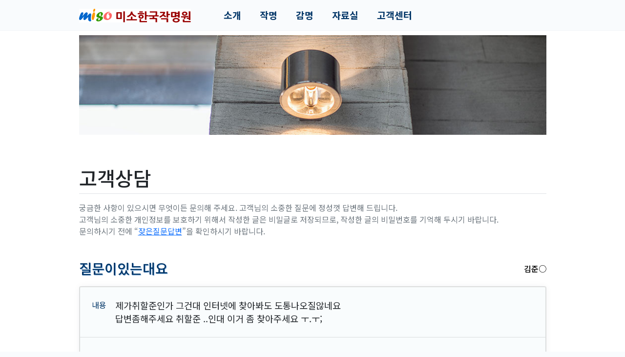

--- FILE ---
content_type: text/html; charset=utf-8
request_url: http://www.miso.co.kr/Support/QaView/2616
body_size: 11735
content:
<!DOCTYPE html>
<html lang="ko">
<head>
	<meta charset="utf-8" />
	<meta name="viewport" content="width=device-width, initial-scale=1.0" />
	<title>고객상담 - 미소 한국작명원</title>
	<meta name="robots" content="index,follow"><meta name="author" content="미소 한국작명원"><meta name="description" content="추천작명, 셀프작명, 무료감명, 작명이나 개명, 감명, 이름짓기, 이름풀이 서비스를 이용하시면서 궁금하신 사항이 있으시면 무엇이든 문의해 주세요"><meta name="keywords" content="고객상담, 고객상담실, 작명, 무료감명, 작명소, 작명원, 이름짓기, 이름풀이, 신생아작명소, 개명, 아기아이이름작명원"><meta name="apple-mobile-web-app-title" content="고객상담 - 미소 한국작명원"><meta property="og:type" content="website"><meta property="og:title" content="고객상담 - 미소 한국작명원"><meta property="og:url" content="http://www.miso.co.kr:/Support/QaView/2616"><meta property="og:image" content="http://www.miso.co.kr:/i/og-11001.jpg"><meta property="og:description" content="추천작명, 셀프작명, 무료감명, 작명이나 개명, 감명, 이름짓기, 이름풀이 서비스를 이용하시면서 궁금하신 사항이 있으시면 무엇이든 문의해 주세요"><meta name="twitter:card" content="summary"><meta name="twitter:title" content="고객상담 - 미소 한국작명원"><meta name="twitter:url" content="http://www.miso.co.kr:/Support/QaView/2616"><meta name="twitter:image" content="http://www.miso.co.kr:/i/og-11001.jpg"><meta name="twitter:description" content="추천작명, 셀프작명, 무료감명, 작명이나 개명, 감명, 이름짓기, 이름풀이 서비스를 이용하시면서 궁금하신 사항이 있으시면 무엇이든 문의해 주세요">
	<link rel="shortcut icon" href="/i/favicon-11001.png" />
<link rel="stylesheet" href="/lib/bootstrap/5.1.3/css/bootstrap.min.css" />
<link rel="stylesheet" href="/lib/font-awesome/5.15.1/css/all.min.css" />

	<link rel="stylesheet" href="/lib/JangOne/2.0.0/JangOne.min.css?v=2XR50XYU" />
	<link rel="stylesheet" href="/css/common.min.css?v=2XR50XYU" />
		<link rel="stylesheet" href="/css/site.min.css?v=2XR50XYU" />

<link rel="preconnect" href="https://fonts.googleapis.com" />
<link rel="preconnect" href="https://fonts.gstatic.com" crossorigin />
<link rel="stylesheet" href="https://fonts.googleapis.com/css2?family=Noto+Sans+KR:wght@100;300;400;500;700&display=swap" />

	<link rel="stylesheet" href="/lib/aos/2.1.1/aos.css" />
	<link href="/a/di/11001/MAA/1/rs.css?v=20230104130509" rel="stylesheet" />
	
</head>
<body>
	
<nav class="navbar navbar-expand-md navbar-light fixed-top aa-lay-nav">
	<div class="container">
		<a class="navbar-brand pt-0" href="/"><img src="/a/di/11001/MAA/1/rs/logo.gif" alt="미소한국작명원" /></a>
		<button class="navbar-toggler" type="button" data-bs-toggle="collapse" data-bs-target="#navbarCollapse" aria-controls="navbarCollapse" aria-expanded="false" aria-label="Toggle navigation">
	        <svg data-aa-note="text/menu" width="24" height="24" viewBox="0 0 24 24" xmlns="http://www.w3.org/2000/svg"><g fill="none" fill-rule="evenodd"><path d="M0 0h24v24H0z"></path><rect fill="#0075a9" x="4" y="5" width="16" height="3" rx="1.5"></rect><path d="M5.5 15h13a1.5 1.5 0 010 3h-13a1.5 1.5 0 010-3zm0-5h13a1.5 1.5 0 010 3h-13a1.5 1.5 0 010-3z" fill="#0075a9" opacity=".3"></path></g></svg>
	    </button>
		<div class="collapse navbar-collapse" id="navbarCollapse">
			<ul class="navbar-nav mb-2 mb-md-0 aa-menu">
				<li class="nav-item dropdown">
					<a class="nav-link dropdown-toggle" href="#" role="button" id="dropdownMenuIntro" data-bs-toggle="dropdown" aria-expanded="false">
						소개
					</a>
					<ul class="dropdown-menu" aria-labelledby="dropdownMenuIntro">
						<li><a class="dropdown-item" href="/Intro/Company">miso.co.kr</a></li>
						<li><a class="dropdown-item" href="/Intro/System">정통작명시스템</a></li>
					</ul>
				</li>
				<li class="nav-item dropdown">
					<a class="nav-link dropdown-toggle" href="#" role="button" id="dropdownMenuName" data-bs-toggle="dropdown" aria-expanded="false">
						작명
					</a>
					<ul class="dropdown-menu" aria-labelledby="dropdownMenuName">
						<li><a class="dropdown-item" href="/Name/Guide">작명안내</a></li>
						<li><a class="dropdown-item fw-bold" href="/Name/Register">작명신청</a></li>
						<li><a class="dropdown-item fw-bold" href="/Name/Join">작명조회</a></li>
						<li><a class="dropdown-item" href="/Name/GuideRename">개명안내</a></li>
					</ul>
				</li>
				<li class="nav-item dropdown">
					<a class="nav-link dropdown-toggle" href="#" role="button" id="dropdownMenuNice" data-bs-toggle="dropdown" aria-expanded="false">
						감명
					</a>
					<ul class="dropdown-menu" aria-labelledby="dropdownMenuNice">
						<li><a class="dropdown-item" href="/Nice/Guide">감명안내</a></li>
						<li><a class="dropdown-item fw-bold" href="/Nice/Register">감명신청</a></li>
						<li><a class="dropdown-item fw-bold" href="/Nice/Join">감명조회</a></li>
					</ul>
				</li>
				<li class="nav-item dropdown">
					<a class="nav-link dropdown-toggle" href="#" role="button" id="dropdownMenuNice" data-bs-toggle="dropdown" aria-expanded="false">
						자료실
					</a>
					<ul class="dropdown-menu" aria-labelledby="dropdownMenuNice">
						<li><a class="dropdown-item fw-bold" href="/Resource/Theory">성명학</a></li>
						<li><a class="dropdown-item" href="/Resource/Hanja">인명용한자</a></li>
					</ul>
				</li>				
				<li class="nav-item dropdown">
					<a class="nav-link dropdown-toggle" href="#" role="button" id="dropdownMenuSupport" data-bs-toggle="dropdown" aria-expanded="false">
						고객센터
					</a>
					<ul class="dropdown-menu" aria-labelledby="dropdownMenuSupport">
						<li><a class="dropdown-item fw-bold" href="/Support/Qa">고객상담</a></li>
						<li><a class="dropdown-item fw-bold" href="/Support/Faq">잦은질문답변</a></li>
						<li><a class="dropdown-item" href="/Support/Announce">공지사항</a></li>
					</ul>
				</li>
			</ul>
		</div>
	</div>
</nav>
<main class="aa-lay-main" id="MainContainer">
	<div class="container"><div class="mb-5"><img src="/i/miso/rand/t940x200-1.jpg" width="100%" class="img-fluid" /></div>
<h1>고객상담</h1>
<p class="text-muted">
    궁금한 사항이 있으시면 무엇이든 문의해 주세요. 고객님의 소중한 질문에 정성껏 답변해 드립니다.<br />
    고객님의 소중한 개인정보를 보호하기 위해서 작성한 글은 비밀글로 저장되므로, 작성한 글의 비밀번호를 기억해 두시기 바랍니다.<br />
    문의하시기 전에 &ldquo;<a href="/Support/Faq" class="text-primary">잦은질문답변</a>&rdquo;을 확인하시기 바랍니다.    
</p>


<div class="cs-qa-data">
		<h3>질문이있는대요 <span class="float-md-end d-block d-md-inline-block mt-2 text-end">김준○</span></h3>
		<div class="card">
			<ul class="list-group">
				<li class="list-group-item ca-q">
							<div>제가취할준인가 그건대 인터넷에 찾아봐도 도통나오질않네요 <br />답변좀해주세요 취할준 ..인대 이거 좀 찾아주세요 ㅜ.ㅜ;</div>
				</li>
					<li class="list-group-item ca-a">
								<div>본 작명원을 방문해 주셔서 감사합니다.<br>
<br>
<u>한자는 한글과는 달리 한자 자체에 내포하는 뜻이 많아서 여러가지 뜻으로 사용하며,<br>
한가지 뜻으로 정해져 있지 않습니다.</u><br>
예를 들어, 慧자는 지혜 혜, 밝을 혜, 민첩할 혜 등 여러가지 뜻으로 사용합니다.<br>
한자는 한자 자체에 내포하는 뜻이 많아서 한글로 문의하시면 어떤 한자인지 바로 확인이 어렵습니다.<br>
옥돌민의 경우에도 玟, 珉 등이 있는데 옥돌민으로 한글로만 문의하면 무슨자인지 확인할 길이 없습니다.<br>
죄송합니다만 한글로만 문의해 주셔서 명확한 답변을 드리기 어렵습니다.</div>
					</li>
			</ul>
		</div>
<p>
		<a class="btn btn-link" role="button" href="/Support/Qa">목록 »</a>
</p>
</div>


<p class="lead my-5 py-3 text-center fw-bold">
    작명을 이용하시면 추천작명, 셀프작명, 무료감명의 다양한 작명 서비스를 모두 제공합니다.<br />
    <a class="btn btn-outline-secondary btn-lg mt-3" href="/Name/Register" role="button">작명신청 »</a>
</p></div>
    <div class="aa-lay-baro">
    	<div class="container">
    		<div class="row">
    			<h4 class="d-none d-md-block col-12 col-md-2">바로가기</h4>
    			<dl class="d-none d-md-block col-md-2">
    				<dt>소개</dt>
    				<dd><a href="/Intro/Company">miso.co.kr</a></dd>
    				<dd><a href="/Intro/System">정통작명시스템</a></dd>
    			</dl>
    			<dl class="col-4 col-md-2">
    				<dt>작명</dt>
    				<dd><a href="/Name/Guide">작명안내</a></dd>
    				<dd><a href="/Name/Register" class="aa-lay-baro-name">작명신청</a></dd>
    				<dd><a href="/Name/Join" class="aa-lay-baro-name">작명조회</a></dd>
    				<dd><a href="/Name/GuideRename">개명안내</a></dd>
    			</dl>
    			<dl class="col-4 col-md-2">
    				<dt>감명</dt>
    				<dd><a href="/Nice/Guide">감명안내</a></dd>
    				<dd><a href="/Nice/Register" class="aa-lay-baro-nice">감명신청</a></dd>
    				<dd><a href="/Nice/Join" class="aa-lay-baro-nice">감명조회</a></dd>
    			</dl>
    			<dl class="d-none d-md-block col-md-2">
    				<dt>자료실</dt>
    				<dd><a href="/Resource/Theory">성명학</a></dd>
    				<dd><a href="/Resource/Hanja">인명용한자</a></dd>
    			</dl>    			
    			<dl class="col-4 col-md-2">
    				<dt>고객센터</dt>
    				<dd><a href="/Support/Qa">고객상담</a></dd>
    				<dd><a href="/Support/Faq">잦은질문답변</a></dd>
    				<dd><a href="/Support/Announce">공지사항</a></dd>
    			</dl>
    		</div>
    	</div>
    </div>	
</main>

<footer class="aa-lay-footer">
    <div class="container aa-lay-address">
    	<div class="row">
    	    <div class="col-md-2"><img src="/a/di/11001/MAA/1/rs/logoFoot.gif" alt="미소한국작명원" /></div>
    		<address class="col-md-10">
    			<dl>
    				<dt>상호</dt>
    				<dd>한국작명원</dd>
    			</dl>
    			<dl>
    				<dt>사업자등록번호</dt>
    				<dd>220-90-16112</dd>
    			</dl>
    			<dl class="d-none d-md-inline-block">
    				<dt>대표</dt>
    				<dd>장기령</dd>
    			</dl>
    			<dl>
    				<dt>통신판매업신고번호</dt>
    				<dd>서울관악 2006-02574</dd>
    				<dd class="d-none d-md-inline-block"><a href="/Privacy">개인정보처리방침</a></dd>
    			</dl>
    			<dl class="d-none d-md-inline-block">
    				<dt>주소</dt>
    				<dd>서울시 용산구 후암로 79-1 (4층)</dd>
    			</dl>
    			<dl>
    				<dt>고객센터</dt>
    				<dd>070-7655-2233</dd>
    			</dl>
    			<p>COPYRIGHT © 한국작명원 CORP. <span class="d-inline-block">ALL RIGHTS RESERVED.</span></p>
    		</address>
    	</div>
    </div>
</footer>
	<script src="/lib/bootstrap/5.1.3/js/bootstrap.bundle.min.js"></script>
	<script src="/lib/JangOne/2.0.0/JangOne.min.js?v=2XR50XYU"></script>
		<script src="/js/site.min.js?v=2XR50XYU"></script>

	<script src="/lib/aos/2.1.1/aos.js"></script>
	<script>AOS.init(); if (window.innerWidth >= 768) iNods('nav.navbar .dropdown-toggle').on('mouseenter', function () { if (!this.hasClass('show')) { this.click(); this.blur(); } });</script>
	
	
</body>
</html>

--- FILE ---
content_type: text/css
request_url: http://www.miso.co.kr/lib/JangOne/2.0.0/JangOne.min.css?v=2XR50XYU
body_size: 13297
content:
.btn-outline-warning{border-color:#e5a54b;color:#e5a54b}.btn-outline-info{border-color:#1f9bcf;color:#1f9bcf}.alert-primary{background-color:#d9e6fb;border-color:#c5d9f9;color:#264d8c}.alert-danger{background-color:#f7dddc;border-color:#f4cbca;color:#82322f}.alert-warning{background-color:#faeddb;border-color:#f7e4c9;color:#89632d}.alert-info{background-color:#d2ebf5;border-color:#bce1f1;color:#135d7c}.text-info{color:#1f9bcf!important}.text-warning{color:#e5a54b!important}.bg-primary{background-color:#3f80ea!important}.bg-warning{background-color:#e5a54b!important}.bg-danger{background-color:#d9534f!important}.card{box-shadow:0 0 .875rem 0 rgba(41,48,66,.05)}.table thead th{color:#6c757d}.tooltip{z-index:9999}.form-control{padding:.375rem;color:#12263f}.form-control::-webkit-input-placeholder{color:#b1c2d9;opacity:1}.form-control::-moz-placeholder{color:#b1c2d9;opacity:1}.form-control:-ms-input-placeholder{color:#b1c2d9;opacity:1}.form-control::placeholder{color:#b1c2d9;opacity:1}.form-control[readonly]{background-color:#fbfcfd}select.form-select{background-color:#fafbfc;padding:.375rem 2rem .375rem .75rem;background-position:right .5rem center}.tooltip .tooltip-inner{max-width:none;white-space:nowrap;text-align:left;background-color:#f3f6f6;color:#000;border:2px solid #9aa}.tooltip.top .tooltip-arrow,.tooltip.top-left .tooltip-arrow,.tooltip.top-right .tooltip-arrow{border-top-color:#9aa}.tooltip.right .tooltip-arrow{border-right-color:#9aa}.tooltip.left .tooltip-arrow{border-left-color:#9aa}.tooltip.bottom .tooltip-arrow,.tooltip.bottom-left .tooltip-arrow,.tooltip.bottom-right .tooltip-arrow{border-bottom-color:#9aa}.tooltip.in{opacity:.95}.popover{max-width:none}button.btn{white-space:nowrap}.ii-id{display:inline-block}.ii-code{display:inline}.ii-user{display:inline}.ii-com{display:inline}.ii-stat{font-size:.95rem;white-space:nowrap;border-radius:.2rem;padding:0 .25rem}.ii-date{color:#17a2b8;white-space:nowrap}.ii-num{color:#007bff;white-space:nowrap}.ii-mon{display:inline-block}.ii-mon i{color:#007bff}.ii-mon span{margin-left:.1rem;color:#999}.ii-qty{display:inline-block}.ii-qty i{color:#007bff}.ii-qty span{margin-left:.1rem;color:#999}.ii-juso{display:inline}.ii-juso i{margin-right:.25rem;font-size:.85rem;color:#fa4256}.ii-with{display:inline-block;padding:.35em .65em .35em 0;line-height:1;color:#212529;text-align:center;white-space:nowrap;vertical-align:baseline;border-radius:.25rem}.ii-with i{font-style:normal;font-weight:700;margin-left:.25rem}.ii-id span.me-i{margin-right:.15rem;color:#343a40;font-weight:700;padding-left:.2rem;padding-right:.2rem;border-radius:.25rem;background-color:#f8f9fa}.ii-code span.me-i,.ii-user span.me-i,.ii-com span.me-i{margin-right:.25rem;font-size:.85rem;color:#e83e8c}.ii-code span.me-n,.ii-user span.me-n,.ii-com span.me-n{margin-right:.25rem}.ii-id i,.ii-code i,.ii-user i,.ii-com i{opacity:.7;cursor:pointer;margin-right:.25rem;font-weight:300;font-family:"Font Awesome 5 Pro";-moz-osx-font-smoothing:grayscale;-webkit-font-smoothing:antialiased;display:inline-block;font-style:normal;font-variant:normal;text-rendering:auto;line-height:1}.ii-id i.me-q:before,.ii-code i.me-q:before,.ii-user i.me-q:before,.ii-com i.me-q:before{content:""}.ii-id i.me-o:before,.ii-code i.me-o:before,.ii-user i.me-o:before,.ii-com i.me-o:before{content:""}.ii-cursor-pointer{cursor:pointer}.ii-cursor-grab{cursor:grab}.ii-w4rem{width:4rem !important}.ii-w5rem{width:5rem !important}.ii-w6rem{width:6rem !important}.ii-w7rem{width:7rem !important}.ii-w8rem{width:8rem !important}.ii-w9rem{width:9rem !important}dl.in{display:inline-block;margin:.25rem .5rem .25rem 0}dl.in dt{display:inline-block;vertical-align:top;margin-right:.25rem;margin-bottom:0 !important;font-weight:normal;color:#999}dl.in dd{display:inline-block;vertical-align:top;margin:0}dl.in.block{display:block}div[data-me=list-tool] h3{margin-top:0 !important}div[data-me=list-tool] .me-count{font-weight:bold}div[data-me=list-tool] button.me-repeat{padding:.15rem .5rem;background-color:transparent;border-color:transparent}div[data-me=list-tool] button.me-exdown{padding:.15rem .5rem;background-color:transparent;border-color:transparent;margin-right:.25rem}div[data-me=list-tool] button.me-repeat i,div[data-me=list-tool] button.me-exdown i{font-size:1.375rem;vertical-align:middle}div[data-me=list-tool] button.me-repeat span,div[data-me=list-tool] button.me-exdown span{display:none}form[data-me=list-form]{padding:.38rem .58rem;font-size:.9rem;background-color:#edf2f9;border-bottom:1px solid #dee2e6}form[data-me=list-form] .form-select{padding:.375rem 1.75rem .375rem .55rem;background-position:right .35rem center}form[data-me=list-form] .form-control{font-size:.9rem;font-weight:400}form[data-me=list-form] input.form-control{width:8rem}form[data-me=list-form] input[data-type=dateBetween]{width:12rem;text-align:center}form[data-me=list-form] input[data-type=date]{width:6.5rem;text-align:center}form[data-me=list-form] button.me-button-again,form[data-me=list-form] button.me-button-search{font-size:1.5rem !important}form[data-me=list-form] div.me-word span.me-title{margin-right:.5rem;padding:.15rem .38rem;color:#333;background-color:#fafcfe;border:1px solid #ced4da;border-radius:5rem;font-weight:bold}form[data-me=list-form] div.me-word span.me-name{color:#6e84a3;font-weight:bold}form[data-me=list-form] div.me-word span.me-value span{margin-left:.38rem}form[data-me=list-form] div.me-word span.me-value i{margin-left:.2rem;color:#dc3545}div[data-me=list-data] table{margin-bottom:0}div[data-me=list-data] table thead tr th{background-color:#fafcfe;font-size:.9rem;white-space:nowrap;border-bottom:2px solid #dee2e6 !important}div[data-me=list-data] table thead tr th span.me-sort{display:inline-block}div[data-me=list-data] table thead tr th i.me-asc-on,div[data-me=list-data] table thead tr th i.me-desc-on{margin-left:.125rem}div[data-me=list-data] table thead tr th i.me-asc-off,div[data-me=list-data] table thead tr th i.me-desc-off{margin-left:.125rem;color:#ccc}div[data-me=list-data] table tbody tr>*{border-top:1px solid #dee2e6;border-bottom:none}div[data-me=list-data] table tr>*{padding:.75rem .5rem}div[data-me=list-data] table tr>*:first-child{padding-left:.75rem}div[data-me=list-data] table tr>*:last-child{padding-right:.75rem}div[data-me=list-data] table button.btn-sm{margin:.075rem !important;padding:.125rem .38rem}div[data-me=list-data] table tfoot{border-top:1px solid #dee2e6 !important}div[data-me=list-data] table tfoot>tr>*{border-bottom:none}ul[data-me=list-page]{margin-top:1rem;margin-bottom:1.2rem;justify-content:center;flex-wrap:wrap}ul[data-me=list-page] .page-link{color:#335eea}ul[data-me=list-page] .page-link:hover{background-color:#f8f9fa}ul[data-me=list-page] .page-item.active .page-link{background-color:#edf2f9;border-color:#dee2e6;color:#212529}ul[data-me=list-page] input{width:3.8rem;cursor:auto;background-color:#f8f9fa;text-align:center}div[data-me=list-none]{margin:2rem;color:#dc3545;text-align:center}form label.REQUIREYES{font-weight:bold;color:#3a87ad !important}.ii-check-on,.ii-check-off{cursor:pointer;-moz-osx-font-smoothing:grayscale;-webkit-font-smoothing:antialiased;display:inline-block;font-family:"Font Awesome 5 Pro";font-style:normal;font-variant:normal;text-rendering:auto;font-size:1.33333em;line-height:.75em;vertical-align:-.0667em}.ii-check-on{font-weight:900}.ii-check-off{font-weight:400}.ii-check-on::before{content:"";color:#007bff}.ii-check-off::before{content:"";color:#666}.modal .modal-header{position:relative;display:block;padding:.75rem 1.25rem}.modal .modal-header>button.me-help{position:absolute;top:-.1rem;right:2.25rem;font-size:1.2rem;padding:1rem .5rem;line-height:1;font-weight:normal;color:#666;text-shadow:0 1px 0 #fff;opacity:.5}.modal .modal-header>button.me-help:hover{color:#333;opacity:1}.modal .modal-header>button.btn-close{position:absolute;top:0;right:0;font-size:1.2rem;padding:1rem;margin:0;font-weight:normal;color:#666;z-index:1}.modal .btn-light{background-color:#ebeff2}.modal-backdrop.show{opacity:.2}.modal-body{padding:1.25rem}.modal-footer{padding:.75rem 1.25rem}@media handheld,only screen and (max-width:580px){.modal-dialog{margin:0}.modal-content{border:none;border-radius:0 !important}}.modal .modal-body h3,.modal .modal-body h4{margin-top:1.25rem;margin-bottom:1.25rem}.modal .modal-body table{margin-bottom:0;overflow:hidden}.modal .modal-body table thead tr th{font-size:.9rem;white-space:nowrap;border-bottom:2px solid #dee2e6}.modal .modal-body table tfoot{border-top:1px solid #dee2e6}.modal .modal-body table tfoot>tr>*{border-bottom:1px solid #dee2e6}.modal .modal-body dl.row{margin-top:.75rem;margin-bottom:.75rem}.modal .modal-body dl.row dt{margin-bottom:.5rem}.modal .modal-body .ii-remove-notice{border-radius:.25rem;margin:.75rem 0 0 0;padding:.25rem;background-color:#ebf1fb;color:#c80000;text-align:center}.modal .modal-header .me-appended-msg{margin-top:10px;margin-bottom:0}.jModal-alert .modal-header{padding-left:55px;background:url(modal/alert.gif) no-repeat 15px 12px}.jModal-alert .modal-footer{background-color:#ebf5fa}.jModal-confirm .modal-header{padding-left:55px;background:url(modal/confirm.gif) no-repeat 15px 12px}.jModal-confirm .modal-footer{background-color:#ebf5fa}.jModal-success .modal-header{padding-left:55px;background:url(modal/success.gif) no-repeat 15px 12px}.jModal-confirm.me-danger .modal-footer{background-color:#faebed}.jModal-success .modal-footer{background-color:#edfaeb}.jModal-error .modal-header{padding-left:55px;background:url(modal/error.gif) no-repeat 15px 12px}.jModal-error .modal-footer{background-color:#faebed}.jModal-loading .modal-dialog{margin:1.25rem 1.25rem auto auto}.jModal-loading .modal-content{border:none !important;box-shadow:none;border-radius:0}.jModal-loading .modal-header{display:none}.jModal-loading .modal-body{padding:0 !important}.jModal-loading .modal-dialog{width:78px}.jModal-loading .modal-body{position:relative;height:58px;background-color:#c9d0d5;border-radius:0}.jModal-loading .modal-body div p.img{position:absolute;left:12px;top:10px;width:39px;height:39px;background:url(modal/loading.gif) no-repeat}.jModal-loading .modal-body div button{position:absolute;top:0;right:0;font-size:.8rem;padding:.75rem;margin:0;font-weight:normal;color:#666;opacity:.3}.jModal-loading .modal-body div p.msg{position:absolute;right:0;top:62px;min-width:500px;text-align:right;color:#dd4b39}.modal.left .modal-dialog,.modal.right .modal-dialog{position:fixed;margin:auto;height:100%;-webkit-transform:translate3d(0%,0,0);-ms-transform:translate3d(0%,0,0);-o-transform:translate3d(0%,0,0);transform:translate3d(0%,0,0)}.modal.left .modal-content,.modal.right .modal-content{height:100%;overflow-y:auto;border:none}.modal.left .modal-body,.modal.right .modal-body{padding:15px 15px 80px}.modal.left .modal-dialog{left:0}.modal.right .modal-dialog{right:0}.modal.left.fade .modal-dialog{left:0;-webkit-transition:opacity .3s linear,left .3s ease-out;-moz-transition:opacity .3s linear,left .3s ease-out;-o-transition:opacity .3s linear,left .3s ease-out;transition:opacity .3s linear,left .3s ease-out}.modal.left.fade.in .modal-dialog{left:0}.modal.right.fade .modal-dialog{right:0;-webkit-transition:opacity .3s linear,right .3s ease-out;-moz-transition:opacity .3s linear,right .3s ease-out;-o-transition:opacity .3s linear,right .3s ease-out;transition:opacity .3s linear,right .3s ease-out}.modal.right.fade.in .modal-dialog{right:0}div.jSide{position:absolute;z-index:9997;background-color:transparent;margin:0;padding:0;border:none}div.jSide div.head button.btn-close{position:absolute;z-index:9998;right:2px;top:3px;opacity:.3}div[data-me=datepicker]{width:264px}div[data-me=datepicker]>div{padding:12px;user-select:none;background-color:#fff;font-size:15px;border:1px solid #ccc;border-radius:4px}div[data-me=datepicker] div.me-head{margin:.25rem 0 .75rem 0}div[data-me=datepicker] div.me-title{font-weight:bold}div[data-me=datepicker] div.me-select{width:auto}div[data-me=datepicker] div.me-select select[name=year]{width:70px;font-weight:bold;padding:.25rem 1.5rem .25rem .5rem;background-position-x:95%}div[data-me=datepicker] div.me-select select[name=month]{width:55px;font-weight:bold;padding:.25rem 1.5rem .25rem .5rem;background-position-x:95%}div[data-me=datepicker] ul{list-style:none;margin:0;padding:0}div[data-me=datepicker] li{display:inline-block;line-height:1.8;border-radius:2em;margin:3px !important;width:28px !important;height:28px !important;text-align:center}div[data-me=datepicker] li.me-day,div[data-me=datepicker] ul.me-foot li{cursor:pointer}div[data-me=datepicker] ul.me-foot{text-align:right}div[data-me=datepicker] li.me-day:hover{background-color:#e2e3e5}div[data-me=datepicker] li.me-week{font-weight:bold}div[data-me=datepicker] li.me-day0{color:#e63757}div[data-me=datepicker] li.me-day6{color:#2c7be5}div[data-me=datepicker] li.me-today{background-color:#0288d1 !important;color:#fff !important}div[data-me=datepicker] li.me-current{background-color:#20c997 !important;color:#fff !important}ul[data-me=emailer]{border:1px solid #ccc;padding:.3rem 0;background-color:#fff}ul[data-me=emailer] li{border:none;padding:.3rem .8rem}ul[data-me=emailer] li.active{background-color:#eee;color:#000}

--- FILE ---
content_type: text/css
request_url: http://www.miso.co.kr/css/common.min.css?v=2XR50XYU
body_size: 1247
content:
@font-face{font-family:'IRUMcomHanja';font-weight:normal;font-style:normal;font-display:swap;src:url('/font/whjinmyung-20200303.woff2') format('woff2'),url('/font/whjinmyung-20200303.woff') format('woff'),url('/font/whjinmyung-20200303.ttf') format('truetype')}@font-face{font-family:'IRUMcomPlus';font-weight:normal;font-style:normal;font-display:swap;src:url('/font/IRUMcomPlus.woff2') format('woff2'),url('/font/IRUMcomPlus.woff') format('woff'),url('/font/IRUMcomPlus.ttf') format('truetype')}.ha-ss{white-space:nowrap;line-height:1;font-size:38px;font-family:'IRUMcomHanja','IRUMcomPlus','새바탕','New Batang','바탕',Batang,'바탕체',BatangChe,'궁서',Gungsuh,'궁서체',GungsuhChe,'맑은 고딕','Malgun Gothic'}.ha-mm{white-space:nowrap;line-height:1;font-size:45px;font-family:'IRUMcomHanja','IRUMcomPlus','새바탕','New Batang','바탕',Batang,'바탕체',BatangChe,'궁서',Gungsuh,'궁서체',GungsuhChe,'맑은 고딕','Malgun Gothic'}.ha-ll{white-space:nowrap;line-height:1;font-size:52px;font-family:'IRUMcomHanja','IRUMcomPlus','새바탕','New Batang','바탕',Batang,'바탕체',BatangChe,'궁서',Gungsuh,'궁서체',GungsuhChe,'맑은 고딕','Malgun Gothic'}.cc-nw{white-space:nowrap}.cc-dn{text-decoration:none}

--- FILE ---
content_type: text/css
request_url: http://www.miso.co.kr/css/site.min.css?v=2XR50XYU
body_size: 3640
content:
.cs-dh{margin-top:3rem}.cs-dh .card{padding:.8rem 1.5rem;color:#468;background-color:#f2f9fd;border:2px solid #9cbad9}.cs-dh .card input{padding-right:2rem;border-color:#9cbad9}.cs-dh .card button{padding:0;margin-left:.8rem;font-size:1.25rem;color:#337ab7}.cs-dh .ca-gu{margin:2rem 0;line-height:1.6;padding-left:1.5rem;text-indent:-1.5rem;color:#888}.cs-dh .ca-dh-list{border-top:2px solid #337ab7;border-bottom:2px solid #337ab7}.cs-dh dl{padding:1.5rem;margin:0;border-top:1px solid #d9ecf9}.cs-dh dd .ca-um{font-weight:bold;color:#070}.cs-dh dd .ca-nb span{font-size:.875em}.cs-dh dd .ca-xx{color:#f30}.cs-dh .ca-none{padding:2rem 0;text-align:center;font-size:1.3rem;color:#337ab7}.cs-dh .pagination{justify-content:center;margin:1.5rem 0}.cs-dh .pagination .active a{background-color:#876;border-color:#543}.cs-do a,.cs-do-data a,.cs-qa a,.cs-qa-data a{text-decoration:none;color:#003567}.cs-do-data>div,.cs-qa-data>div{margin-top:2rem;font-size:1.15rem}.cs-do-data>p a,.cs-qa-data>p a{background-color:#ebf1fb;margin:0 .25rem}.cs-do-data,.cs-qa-data{margin:3rem 0}.cs-do-data>h3,.cs-qa-data>h3{margin:0;padding:0;text-shadow:1px 1px 1px #7ad}.cs-do{list-style:none;margin:3rem 0 1rem 0;padding:1rem 0;border-top:1px solid #dee2e6;border-bottom:1px solid #dee2e6}.cs-do li>strong{display:block;padding:.3rem .5rem;color:#333;margin-top:1.5rem}.cs-do li:first-child>strong{margin-top:0}.cs-do a{display:block;padding:.3rem .5rem}.cs-do a i{font-size:.8rem;margin-right:.3rem;opacity:.5}.cs-do a.active{background-color:#f8fbf4;color:#00561f}.cs-do a:hover{background-color:#f1f4f8}.cs-do.ca-group a{padding-left:2rem}.cs-do-data>p{text-align:center;margin-top:3rem;margin-bottom:0}.cs-qa p input{width:8rem !important;padding-right:2rem}.cs-qa p button.ca-s{padding:0;margin-left:-1.75rem;font-size:1.25rem;color:#337ab7}.cs-qa p button.ca-x{padding:0;margin-left:.8rem;font-size:1.25rem;color:#337ab7}.cs-qa p button.ca-a{margin-left:.8rem;background-color:#337ab7;border-color:#337ab7;color:#fff}.cs-qa table{border-top:2px solid #337ab7;border-bottom:2px solid #337ab7}.cs-qa table thead th{color:#468;background-color:#f2f9fd;border-bottom:2px solid #d9ecf9 !important;font-size:.9rem}.cs-qa table tbody td{padding:10px !important;border-bottom:1px solid #d9ecf9 !important}.cs-qa table tr.ca-do i{font-size:.8rem;color:#3c763d;opacity:.8}.cs-qa table tr.ca-do{background-color:#f8fbf4}.cs-qa table tr.ca-do:hover{background-color:#eef5e5}.cs-qa table tr.ca-qa:hover{background-color:#f7fcfe}.cs-qa table tr.ca-qa td:last-child{color:#3c763d}.cs-qa table .ca-lock{color:#ccc;font-size:.9rem}.cs-qa table .ca-open{color:#fff;font-size:.9rem}.cs-qa table .ca-u0{color:#d96200;font-size:.85rem;margin:0 3px}.cs-qa table .ca-u1{color:#1262b3;font-size:.85rem;margin:0 3px}.cs-qa table .ca-none{padding:2rem 0 !important;text-align:center;font-size:1.3rem;color:#337ab7}.cs-qa .pagination{justify-content:center;margin:.5rem 0}.cs-qa .pagination .active a{background-color:#876;border-color:#543}.cs-qa-data>h3 span{text-shadow:none;color:initial;font-size:1rem}.cs-qa-data>.card{margin-top:1.25rem}.cs-qa-data>.card .list-group-item{padding:1.5rem 1.5rem 1.5rem 4.5rem;background-color:#f9fcfd}.cs-qa-data>.card .ca-q::before{content:'내용';position:absolute;left:1.5rem;top:1.5rem;font-size:1rem;color:#003567}.cs-qa-data>.card .ca-a::before{content:'답변';position:absolute;left:1.5rem;top:1.5rem;font-size:1rem;color:#198754}.cs-qa-data>.card .ca-v{padding:.25rem .5rem;font-size:.875rem;border-radius:.2rem}.cs-qa-data>p{text-align:center;margin-top:3rem;margin-bottom:0;padding-bottom:3rem;border-bottom:1px solid #dee2e6}

--- FILE ---
content_type: text/css
request_url: http://www.miso.co.kr/a/di/11001/MAA/1/rs.css?v=20230104130509
body_size: 3695
content:
html { position:relative; min-height: 100%; font-size:16px; }
body { padding-top:3.5rem; padding-bottom:7rem; background-color: #f9fbfd; }
body, button, pre, code, kbd, samp { font-family: 'Noto Sans KR','Nanum Gothic','나눔고딕','NanumGothic','맑은 고딕','Malgun Gothic',sans-serif }
body {-ms-user-select: none; -moz-user-select: -moz-none; -webkit-user-select: none; -khtml-user-select: none; user-select:none;} /*선택방지*/
@media handheld, only screen and (min-width: 992px) {.container{max-width:981px}}

/* Bootstrap */
.lead {color:#000;}

/* 메뉴 */
nav.aa-lay-nav {background-color: #f9fbfd; border-bottom:1px solid #f1f4f8;}
@media handheld, only screen and (max-width: 720px) {
   nav.aa-lay-nav {border-bottom:1px solid #0075a9;}
}
nav.aa-lay-nav a.navbar-brand { color:#003567; font-size:1.5rem; font-weight:bold; padding-right:2rem; }
nav.aa-lay-nav a.navbar-brand:hover { color:#001c58; }
nav.aa-lay-nav ul.aa-menu li { border: 1px solid transparent; }
nav.aa-lay-nav ul.aa-menu li:hover { background-color:#ebf1fb; border-radius: 0.25rem; }
nav.aa-lay-nav ul.aa-menu a.nav-link { color:#003567; font-size:1.2rem; font-weight:bold; padding:.5rem 1.125rem !important; }
nav.aa-lay-nav ul.aa-menu a.nav-link:hover { color:#001c58; }
nav.aa-lay-nav ul.aa-menu a.nav-link::after {display:none}
nav.aa-lay-nav ul.aa-menu a.dropdown-item { color:#003567; font-size:1.1rem; }
nav.aa-lay-nav ul.aa-menu a.dropdown-item:hover { color:#001c58; background-color:#ebf1fb; }
nav.aa-lay-nav ul.aa-menu .dropdown-menu {border:1px solid #005982;}

/* 주메뉴 버튼 */
nav.aa-lay-nav .navbar-toggler { padding: .25rem; border: 0; }
nav.aa-lay-nav .navbar-toggler svg { width:1.6em; height:1.6em; vertical-align: middle; }

/* 메인 */
main.aa-lay-main {background-color: #fff; padding-top:1rem; padding-bottom:0;}
main.aa-lay-main > div > h1 { padding: 1rem 0 .5rem 0; margin-bottom:1rem; border-bottom: 1px solid #dee2e6; }
main.aa-lay-main h3 { color:#003567; }

/* 메인: 경로 */
main.aa-lay-main nav[aria-label=breadcrumb] { position:relative; --bs-breadcrumb-divider: '〉'; }
main.aa-lay-main .breadcrumb { position:absolute; top: 2rem; right: 0; }
main.aa-lay-main li.breadcrumb-item,
main.aa-lay-main li.breadcrumb-item a { color: #777; font-size: .875rem; }
main.aa-lay-main li.breadcrumb-item + .breadcrumb-item::before { color: #999; padding-left:.25rem; padding-right:.5rem; }
main.aa-lay-main li.breadcrumb-item.active { color: #999; }

/* 메인: 바로가기 */
.aa-lay-baro {padding:2rem 0 1.5rem 0; border-top:1px solid #f1f4f8; background-color: #f9fbfd; color:#777;}
.aa-lay-baro dt {margin:.3rem 0 0 0; color:#777;}
.aa-lay-baro dd {margin:.3rem 0 0 0; color:#777;}
.aa-lay-baro dd a {text-decoration:none; color:#777; padding: .2em;}
.aa-lay-baro-name {color:#003567 !important; background-color:#ebf1fb;}
.aa-lay-baro-nice {color:#198754 !important; background-color:#f8fbf4;}

/* 하단 */
footer.aa-lay-footer { position: absolute; bottom: 0; width: 100%; padding-bottom:1rem; font-size:.9rem }
@media handheld, only screen and (max-width: 720px) {
    body { padding-bottom:0; }
    footer.aa-lay-footer { position: relative; bottom: 0; width: 100%; padding-bottom: 1rem; }
}

/* 하단: address */
.aa-lay-address dl {display:inline-block; margin:.0rem .3rem 0 0;}
.aa-lay-address dt {display:inline-block; margin:0 .15rem 0 0; font-size:.78rem; color:#95aac9; font-weight:normal;}
.aa-lay-address dd {display:inline-block; margin:0; font-size:.78rem; color:#6c757d;}
.aa-lay-address dd a {margin-left:.3rem; color:#6c757d; text-decoration: underline dotted;}
.aa-lay-address p {display:block; margin:.2rem 0 0 0; font-size:.7rem; color:#6c757d;}

--- FILE ---
content_type: application/javascript
request_url: http://www.miso.co.kr/lib/JangOne/2.0.0/JangOne.min.js?v=2XR50XYU
body_size: 85490
content:
const lang={};lang["라벨.알림"]="알림";lang["라벨.성공"]="성공";lang["라벨.에러"]="에러";lang["라벨.확인"]="확인";lang["라벨.취소"]="취소";lang["라벨.닫기"]="닫기";lang["라벨.검색"]="검색";lang["라벨.재검색"]="결과내검색";lang["라벨.검색어"]="검색어";lang["라벨.입력"]="입력";lang["라벨.날짜범위"]="날짜범위";lang["라벨.시작일"]="시작일";lang["라벨.종료일"]="종료일";lang["라벨.이달"]="이달";lang["라벨.지우기"]="지우기";lang["메시지.자료없음"]="자료가 없습니다.";lang["메시지.검색어입력"]="검색어를 입력하세요.";lang["메시지.날짜범위오류"]="날짜 범위를 잘못 입력했습니다.";lang["메시지.처리중"]="처리중이니, 기다려 주시기 바랍니다.";lang["변환.자료수"]="총 # 건 검색";lang["변환.보기수"]="# 개씩";lang["변환.필수입력"]="# 입력해 주세요.";lang["변환.필수선택"]="# 선택해 주세요.";lang["변환.숫자입력"]="# 숫자로 입력해 주세요.";lang["변환.소수점금지"]="# 소수점을 사용할 수 없습니다.";lang["변환.숫자범위안내"]="# ㄱ ~ ㄴ 사이의 숫자로 입력해 주세요.";lang["변환.숫자범위입력"]="# 숫자 범위로 입력해 주세요.&nbsp;(입력 예)&nbsp;123 ~ 567";lang["변환.숫자범위오류"]="# 잘못된 숫자 범위입니다. (시작숫자가 종료숫자보다 큽니다.)";lang["변환.전화오류"]="# 올바르지 않습니다.&nbsp;(입력 예)&nbsp;02-1234-5678";lang["변환.휴대폰오류"]="# 올바르지 않습니다.&nbsp;(입력 예)&nbsp;010-1234-5678";lang["변환.이메일오류"]="# 올바르지 않습니다.&nbsp;(입력 예)&nbsp;my@mail.com";lang["변환.날짜오류"]="# 올바르지 않습니다.&nbsp;(입력 예)&nbsp;"+(new Date).getFullYear()+"-01-01";lang["변환.날짜범위안내"]="# 날짜 범위로 입력해 주세요.<br/>(입력 예) "+(new Date).getFullYear()+"-01-01 ~ "+(new Date).getFullYear()+"-01-31";lang["변환.날짜범위오류"]="# 잘못된 날짜 범위입니다. (시작날짜가 종료날짜보다 큽니다.)";lang["변환.최소길이오류"]="# ㄱ 글자 이상 입력해 주세요.<br />(현재 ㄴ 글자)";lang["변환.최대길이오류"]="# ㄱ 글자 이내로 입력해 주세요.<br />(현재 ㄴ 글자)";const iCreate=function(n){const t=document.createElement("div");return t.innerHTML=n,t.firstChild},iNode=function(n){return typeof n=="string"?document.querySelector(n)||document.getElementById(n):n},iNods=function(n){return typeof n=="string"?document.querySelectorAll(n):n};NodeList.prototype.on=function(n,t){return this.each(function(i){i.addEventListener(n,t)}),this};NodeList.prototype.each=function(n){let i;for(var t=0;t<this.length;t++)if(i=n(this[t],t),typeof i=="boolean"&&!i)break;return this};NodeList.prototype.finds=function(n){let i,t=[];return this.each(function(r){i=iId(r);r.querySelectorAll(n).each(function(n){t.push("#"+i+" #"+iId(n))})}),document.querySelectorAll(t.length>0?t.join(","):"EmptyNodeList")};NodeList.prototype.setAttr=function(n,t){return this.each(function(i){i.setAttribute(n,t)}),this};NodeList.prototype.removeAttr=function(n){return this.each(function(t){t.removeAttribute(n)}),this};NodeList.prototype.addClass=function(n){return this.each(function(t){t.classList.add(n)}),this};NodeList.prototype.removeClass=function(n){return this.each(function(t){t.classList.remove(n)}),this};Element.prototype.on=function(n,t){return this.addEventListener(n,t),this};Element.prototype.add=function(n){return this.appendChild(typeof n=="string"?iCreate(n):n),this};Element.prototype.addBefore=function(n){return this.parentNode.insertBefore(typeof n=="string"?iCreate(n):n,this),this};Element.prototype.addScript=function(n){if(!n)return this;n=n.trim();const i=n.indexOf("PATH:")==0,t=document.createElement("script");return i?t.src=n.substr(5).trim():t.textContent=n,this.appendChild(t),this};Element.prototype.addStyle=function(n){if(!n)return this;n=n.trim();const i=n.indexOf("PATH:")==0;let t;return i?(t=document.createElement("link"),t.rel="stylesheet",t.href=n.substr(5).trim()):(t=document.createElement("style"),t.textContent=n),this.appendChild(t),this};Element.prototype.find=function(n){return this.querySelector(n)};Element.prototype.finds=function(n){return this.querySelectorAll(n)};Element.prototype.setAttr=function(n,t){return this.setAttribute(n,t),this};Element.prototype.getAttr=function(n){return this.getAttribute(n)};Element.prototype.hasAttr=function(n){return this.hasAttribute(n)};Element.prototype.removeAttr=function(n){return this.removeAttribute(n),this};Element.prototype.addClass=function(n){return this.classList.add(n),this};Element.prototype.hasClass=function(n){return this.classList.contains(n)};Element.prototype.removeClass=function(n){return this.classList.remove(n),this};Element.prototype.setStyle=function(n,t){return this.style[n]=t,this};Element.prototype.getStyle=function(n){return this.style[n]};Element.prototype.removeStyle=function(n){return this.style[n]="",this};Element.prototype.serializeJson=function(){const n={};return this.finds("input,select,textarea").each(function(t){if(!t.name||t.disabled||["file","reset","submit","button"].indexOf(t.type)>-1||["checkbox","radio"].indexOf(t.type)>-1&&!t.checked||t.hasClass("ii-submit-disable")||t.closest(".ii-submit-disable"))return!0;t.type=="select-multiple"?t.finds("option").each(function(i){i.selected&&(n[t.name]=i.value)}):n[t.name]=t.value}),n};String.prototype.replaces=function(n,t){return this.split(n).join(t)};const iExist=function(n){return typeof n=="number"&&(n=String(n)),typeof n=="string"&&(n=iTrim(n)),n?!0:!1},iEmpty=function(n){return typeof n=="number"&&(n=String(n)),typeof n=="string"&&(n=iTrim(n)),n?!1:!0},iMatchInteger=function(n){return isNaN(n)?!1:iMatch(n,"^[-0-9]+$")},iMatchDecimal=function(n){return isNaN(n)||n.split(".").length>2?!1:iMatch(n,"^[-.0-9]+$")},iMatchDate=function(n){if(n=iTrim(n||""),/^([1-9]{1}[0-9]{3}[-]{1}[0-9]{1,2}[-]{1}[0-9]{1,2})$/.test(n)){var t=n.split("-");return iNumber(t[1])<1||iNumber(t[1])>12||iNumber(t[2])<1||iNumber(t[2])>new Date(iNumber(t[0]),iNumber(t[1]),0).getDate()?!1:!0}return!1},iMatch=function(n,t){return(n=iTrim(n),typeof n!="string"||!t||typeof t!="string"&&typeof t!="object")?!1:(t=typeof n=="string"?new RegExp(t):t,t.test(n))},iTrim=function(n){return typeof n=="number"&&(n=String(n)),n?n.replace(/(^\s*)|(\s*$)/gi,""):""},iReplace=function(n,t,i){return n?iTrim(n).split(t).join(i):""},iSpecialEncode=function(n){return n?iReplace(n,"&","&amp;").replaces("<","&lt;").replaces(">","&gt;").replaces('"',"&quot;").replaces("'","&apos;"):""},iSplit=function(n,t,i){var r,u,f;if(n=iTrim(n),!n)return[];if(!t)return[n];r=n.split(t);u=[];for(f in r)(!i||i&&iExist(r[f]))&&u.push(iTrim(r[f]));return u},iRandom=function(n,t){var i,r;if(!n||typeof n!="number"||Number("number")<1)return Math.floor(Math.random()*1e9);for(t=iEmpty(t)?"ABCDFHJKLMNPQRSTUVWY36789":iReplace(iTrim(t)," ",""),t==="BASE64"?t="ABCDEFGHIJKLMNOPQRSTUVWXYZabcdefghijklmnopqrstuvwxyz0123456789+/":(t.indexOf("A-Z")>=0&&(t=iReplace(t,"A-Z","ABCDEFGHIJKLMNOPQRSTUVWXYZ")),t.indexOf("a-z")>=0&&(t=iReplace(t,"a-z","abcdefghijklmnopqrstuvwxyz")),t.indexOf("0-9")>=0&&(t=iReplace(t,"0-9","0123456789"))),i="",r=0;r<n;r++)i+=t[Math.floor(Math.random()*t.length)];return i.indexOf("0")===0&&(i="1"+i.substr(1)),i},iNumber=function(n){return typeof n=="number"?n:isNaN(iReplace(iTrim(n),",",""))?0:Number(iReplace(iTrim(n),",",""))},iNumberFormat=function(n,t,i){t=t===0?0:iNumber(t||4);let r=n,f;if(typeof r=="number"&&(r=String(r)),typeof r!="string"){i=!0;const n=iKeycode(event);if(n===13||n>36&&n<41)return;if(f=r,f)r=iValue(f);else return}let h,o;f&&(h=r.length,o=f.selectionStart);r=iTrim(r).replace(/[^-\.0-9e]/g,"");r.indexOf("e-")>0&&!isNaN(r)&&(r=String(Number(r).toFixed(t)));r=iReplace(r,"e-","").replaces("e","");const s=r.indexOf(".");let u=s>=0?r.substring(s):"";u&&(r=r.substring(0,s),u="."+iReplace(u.substr(1),".","").replaces("-",""),t===0?u="":u.length>t+1&&(u=i?u.substring(0,t+1):String(Number(u).toFixed(t)).substr(1)));let e=iReplace(r,"-","");while(e!=="0"&&e.indexOf("0")===0)e=e.substr(1);e.length===0&&u.length>0&&(e="0");r=(r.indexOf("-")===0?"-":"")+e;var c=/^(-?\d+)(\d{3})($|\..*$)/;if(r.length>0&&c.test(r)&&(r=r.replace(c,function(n,t,i,r){return iNumberFormat(t)+(","+i+r)})),r+=u,f)iValue(f,r),o+=r.length-h,f.setSelectionRange(o,o);else return r},iJosa=function(n,t){if(n=iTrim(n),n.length===0)return"";var u=((")]}".indexOf(n.substring(n.length-1))<0?n.substring(n.length-1):n.substring(n.length-2,n.length-1)).charCodeAt(0)-44032)%28,r="",i="";return t==="가이"?(r="가",i="이"):t==="는은"?(r="는",i="은"):t==="를을"?(r="를",i="을"):t==="과와"?(r="와",i="과"):t==="으로"&&(r="로",i="으로",u===8&&(i="로")),u===0?n+r:n+i},iTagStrip=function(n,t){var i,r;if(n=iTrim(n),t=iTrim(t),iEmpty(n))return"";if(t){i=iSplit(t);for(r in i)iExist(i[r])&&(n=n.replace(new RegExp("<(/)?("+i[r]+")(\\s[1-6a-zA-Z]*=[^>]*)?(\\s)*(/)?>","gim"),""))}else n=n.replace(new RegExp("<(/)?([1-6a-zA-Z]*)(\\s[1-6a-zA-Z]*=[^>]*)?(\\s)*(/)?>","gim"),"");return n=n.replace(new RegExp("<!--[^>](.*?)-->","gim"),""),n=n.replace(new RegExp("&nbsp;","gim")," "),iTrim(n)},iHtmlCode=function(n,t){return!n&&!t?"&nbsp;":'<span class="ii-code">'+(n?'<span class="me-i">'+n+"<\/span>":"")+'<span class="me-n">'+t+"<\/span><\/span>"},iHtmlUser=function(n,t){return!n&&!t?"&nbsp;":'<span class="ii-user">'+(n?'<span class="me-i">'+n+"<\/span>":"")+'<span class="me-n">'+t+"<\/span><\/span>"},iCookieSet=function(n,t,i,r){jCookie.set(n,t,i,r)},iCookieGet=function(n){return jCookie.get(n)},iCookieRemove=function(n){jCookie.remove(n)},jCookie={};jCookie.set=function(n,t,i,r){var f,u;(n=iTrim(n),t=iTrim(t),n)&&(r=r||"/",f="",typeof i=="number"&&(u=new Date,i!==0&&u.setTime(u.getTime()+i*1e3),f="expires="+u.toUTCString()),document.cookie=iTrim(n)+"="+encodeURIComponent(t?iTrim(t):t)+";path="+r+";"+f)};jCookie.get=function(n){var i,r,t,u;n=iTrim(n);i=document.cookie.split(";");r="";for(u in i)if(t=i[u].split("="),t.length===2&&iTrim(t[0])===n){r=decodeURIComponent(iTrim(t[1]));break}return r};jCookie.remove=function(n){jCookie.set(n,"",0)};const iId=function(n){return n=iNode(n),n&&!n.id&&(n.id="ID_"+iRandom(20)),n?n.id:null},iKeycode=function(n){return n.keyCode?n.keyCode:n.which?n.which:n.charCode},iAgent=function(n){return util.getUseragent(n)},iProtect=function(){util.browserProtect()},iActive=function(n,t){util.active(n,t)};var util={};util.getUseragent=function(n){var i=navigator.userAgent,t,r,u;if(n){if(i||(i=""),t=[],typeof n=="string")switch(n){case"mobile":t=["MOBI","OPERA MINI"];break;default:t=[n]}else typeof n=="object"&&(t=n);r=!1;for(u in t)if(i.toLowerCase().match(new RegExp(t[u].toLowerCase()))){r=!0;break}return r}return i};util.browserProtect=function(){document.addEventListener("contextmenu",function(n){n.preventDefault()});setTimeout(util.browserProtect,1e3)};util.active=function(n,t){n=iNode(n)||iNode("body");t&&n.finds("[data-me-active=on]").each(function(n){n.removeAttr("data-me-active")});let i=[];if(n.finds("table").each(function(n){if(n.hasAttr("data-me-active"))return!0;if(n.hasClass("table")||n.addClass("table").addClass("table-hover"),!n.closest(".table-responsive")){const t=iCreate('<div class="table-responsive"><\/div>');n.addBefore(t);t.add(n)}i.push(n)}),n.finds('a[href="#"]').each(function(n){if(n.hasAttr("data-me-active"))return!0;n.on("click",function(n){n.preventDefault()});i.push(n)}),n.finds("[data-onload]").each(function(n){if(n.hasAttr("data-me-active"))return!0;if(n.hasAttr("onclick"))return iError("data-onload, onclick은 동시에 사용할 수 없습니다."),!0;let t=n.getAttr("data-onload").trim();iId(n);t.indexOf("#THIS")>=0&&(t=t.replaces("#THIS","#"+n.id));n.setAttr("onclick",t);n.click();n.removeAttr("onclick").removeAttr("data-onload");i.push(n)}),n.finds(".ii-system-icon").each(function(n){if(n.hasAttr("data-me-active"))return!0;n.innerHTML='<i class="fad fa-user-shield" data-tip="시스템 관리자만 볼 수 있습니다.|bottom"><\/i> '+n.innerHTML;i.push(n)}),n.finds(".ii-master-icon").each(function(n){if(n.hasAttr("data-me-active"))return!0;n.innerHTML='<i class="fal fa-user-shield" data-tip="마스터 관리자만 볼 수 있습니다.|bottom"><\/i> '+n.innerHTML;i.push(n)}),n.finds("button, a").each(function(n){if(n.hasAttr("data-me-active"))return!0;n.on("click",function(){n.blur()});i.push(n)}),util.tipSet(n,null,t),i.length>0){for(var r in i)i[r].closest(".ii-wysiwyg-content")||i[r].setAttr("data-me-active","on");i=[]}};document.addEventListener("DOMContentLoaded",function(){util.active()});util.tipSet=function(n,t,i){n=iNode(n);let u=[],r;if(i&&n.finds("[data-bs-toggle=tooltip]").each(function(n){bootstrap.Tooltip.getInstance(n).dispose()}),n.finds("[data-tip]").each(function(n){var f;if(n.setAttr("data-bs-toggle","tooltip"),!i&&n.hasAttr("data-me-active"))return!0;r=iSplit(n.getAttr("data-tip"),"|");var e=r[0],o="hover focus",s,h=0;for(f=1;f<r.length;f++)r[f].indexOf("top")>=0||r[f].indexOf("bottom")>=0||r[f].indexOf("left")>=0||r[f].indexOf("right")>=0||r[f].indexOf("auto")>=0?s=r[f]:r[f].indexOf("click")>=0||r[f].indexOf("hover")>=0||r[f].indexOf("focus")>=0||r[f].indexOf("manual")>=0?o=r[f]:h=iNumber(iReplace(r[f],"px",""));n.nodeName=="INPUT"&&n.hasAttr("readonly")&&(o="hover");h>0&&(e='<div style="width:'+h+'px;white-space:normal">'+e+"<\/div>");n.setAttr("title",e);s?n.setAttr("data-bs-placement",s):t&&!n.hasAttr("data-bs-placement")&&n.setAttr("data-bs-placement",t.trim());new bootstrap.Tooltip(n,{delay:{show:100,hide:100},html:!0,trigger:o});u.push(n)}),i&&n.finds("[data-bs-toggle=popover]").each(function(n){bootstrap.Popover.getInstance(n).dispose()}),n.finds("[data-pop]").each(function(n){var f;if(n.setAttr("data-bs-toggle","popover"),!i&&n.hasAttr("data-me-active"))return!0;r=iSplit(n.getAttr("data-pop"),"|");var h=r[0],e=r[1],c="click",o,s=0;for(f=2;f<r.length;f++)r[f].indexOf("top")>=0||r[f].indexOf("bottom")>=0||r[f].indexOf("left")>=0||r[f].indexOf("right")>=0||r[f].indexOf("auto")>=0?o=r[f]:r[f].indexOf("click")>=0||r[f].indexOf("hover")>=0||r[f].indexOf("focus")>=0||r[f].indexOf("manual")>=0?c=r[f]:s=iNumber(iReplace(r[f],"px",""));e='<div style="width:'+(s==0?100:s)+'px;white-space:normal">'+e+"<\/div>";h&&n.setAttr("title",h);e&&n.setAttr("data-bs-content",e);o?n.setAttr("data-bs-placement",o):t&&!n.hasAttr("data-bs-placement")&&n.setAttr("data-bs-placement",t.trim());new bootstrap.Popover(n,{delay:{show:100,hide:100},html:!0,trigger:c});u.push(n)}),u.length>0){for(var f in u)u[f].closest(".ii-wysiwyg-content")||u[f].setAttr("data-me-active","on");u=[]}};const iLink=function(n,t,i,r){jLink.act(n,t,i,r)},iListReset=function(n){jLink.refresh(n,"RESET")},iListRefresh=function(n){jLink.refresh(n)},iListRemove=function(n,t){var i,e,u,r,f;(n=iNode(n),n&&n.getAttr("data-me")=="list")&&(i=n.find("div[data-me=list-data] tr[data-id='"+t+"']"),i)&&(e=i.parentNode,i.remove(),i=n.find("div[data-me=list-tool] > div.me-count span"),i&&(u=iNumber(i.innerText)-1,i.innerText=String(u),u<=0&&i.addClass("d-none")),e.children.length==0&&(r=n.find("form"),r&&(f=iNumber(r.pg.value),f>1&&(r.pg.value=f-1),iListRefresh(n))))},jLink={};jLink.act=function(n,t,i,r){var l,o,h,a,f,v,y,p,e,u;if(t&&typeof t=="string"&&(t=iTrim(t),t.indexOf("PLAINTEXT=")==0?t={_me_plaintext:t.substring(10)}:(r=i,i=t,t=null)),t=t||{},i=i||"ajaxget",!n){iAlert("url 은 필수입니다. @jLink.act");return}if(n.indexOf("#")==0){jLink.internal(n);return}if(typeof i!="string"){iAlert("method 는 문자열이어야 합니다. @jLink.act");return}if(r&&typeof r!="function"&&typeof r!="object"){iAlert("callback 은 함수이거나 오브젝트여야 합니다. @jLink.act");return}if(i=="json"&&!r){iAlert("method 가 json 이면 callback 은 필수입니다. @jLink.act");return}if(i=="open"&&typeof r!="object"){iAlert("method 가 open 이면 window.open 설정 속성은 필수입니다. @jLink.act");return}if(i!="get"&&i!="open"&&i.indexOf("ajaxget")<0&&n.indexOf("http")!=0&&i.indexOf("upload")<0&&!t.__RequestVerificationToken){iAlert("__RequestVerificationToken 은 필수입니다. @jLink.act");return}if(i=="debug"){l="";for(u in t)l+="<p><code>"+u+" : <\/code> "+t[u]+"<\/p>";iAlert(l,{title:"폼 전송",icon:"fas fa-check",msg:"action: "+n,mss:"success"});return}if(i==="get"){e="?";for(u in t)e+=(e=="?"?"":"&")+u+"="+encodeURIComponent(t[u]);window.location.href=n+(e=="?"?"":e);return}if(i=="post"||i=="open"){if(a=i=="get"?"get":"post",i=="open"){f={menubar:"no",toolbar:"no",status:"no",scrollbars:"yes",resizable:"yes",width:900,height:700};for(u in r)u=="name"?h=r[u]:u=="method"?a=r[u]:",menubar,toolbar,status,scrollbars,resizable,width,height,".indexOf(","+u+",")>=0&&(f[u]=r[u]);if(!h)return iAlert("새창일때 name 속성은 필수입니다. @jLink.act"),null;f.width>screen.width&&(f.width=screen.width,f.scrollbars="yes",f.resizable="yes");f.height>screen.height-98&&(f.height=screen.height-98,f.scrollbars="yes",f.resizable="yes");f.left=(screen.width-f.width)/2;f.left<0&&(f.left=0);f.top=(screen.height-f.height-98)/2;f.top<0&&(f.top=0);v=[];for(y in f)v.push(y+"="+f[y]);o=window.open("",h,v.join(","));o.focus()}let s=iCreate("<form><\/form>").setAttr("action",n).setAttr("method",a);iNode("body").add(s);for(u in t)typeof t[u]=="object"?(p=t[u].name,e=t[u].value):(p=u,e=t[u]),iNode(s).add(iCreate('<input type="hidden" />').setAttr("name",p).setAttr("value",e));return(o&&(s.target=h),s.submit(),o)?(s.remove(),o):void 0}const c=i.indexOf("-loading")>0||i=="ajaxget"?jModal.loading():null,w=i.indexOf("ajaxget")==0,b=i.indexOf("json")==0,k=i.indexOf("upload")==0;let s=t;if(!b&&!k){s=new URLSearchParams;for(u in t)s.append(u,t[u])}const g=n+(w&&s.toString().length>0?"?"+s.toString():""),nt=k?{}:{"Content-Type":b?"application/json;charset=UTF-8":"application/x-www-form-urlencoded;charset=UTF-8"},d={method:w?"GET":"POST",mode:"cors",cache:"no-cache",credentials:"same-origin",headers:nt};w||(d.body=s);fetch(g,d).then(function(n){if(n.ok)return n.text();throw new Error("Network response was not ok. ("+n.status+")");}).then(function(n){if(n){if(n=n.trim(),n.indexOf("<")==0&&n.substr(n.length-7)=="<\/html>"){var t=(new DOMParser).parseFromString(n,"text/html");if(t.querySelector("[data-control]")){const i={css:"",js:"",excss:[],exjs:[]};t.querySelectorAll("link[href]").each(function(n){i.excss.push(n.getAttr("href"));n.remove()});t.querySelectorAll("style").each(function(n){i.css+=n.textContent;n.remove()});t.querySelectorAll("script").each(function(n){n.hasAttr("src")&&i.exjs.push(n.getAttr("src"));i.js+=n.textContent;n.remove()});i.html=document.createElement("div");i.html.innerHTML=t.querySelector("body")?t.querySelector("body").innerHTML:"";iNode("body").setAttr("data-back-key","no");iNode("body").setAttr("data-refresh-key","no");const r=i.html.find("section[data-control]");switch(r.getAttr("data-control")){case"list":jLink.list(i);break;case"modal":jModal.act(i);break;case"action":jLink.action(i);break;case"inner":jLink.inner(i);break;default:iAlert("잘못된 data-control 입니다. @jLink.act")}r.getAttr("data-debug")=="yes"&&iLog(n)}}if(c&&iClose(c),n.indexOf("[SUCCESS]")==0)iSuccess(n.substr(9));else{if(n.indexOf("[ERROR]")==0){iError(n.substr(7));return}if(n.indexOf("[ALERT]")==0){iAlert(n.substr(7));return}}n.indexOf("{")==0&&n.substr(n.length-1)=="}"||n.indexOf("[")==0&&n.substr(n.length-1)=="]"?n=JSON.parse(n):n.indexOf("<")==0&&n.substr(n.length-7)=="<\/html>"&&(n=(new DOMParser).parseFromString(n,"text/html"));r?typeof r=="function"&&(r={done:r}):r={};typeof r.done=="function"&&r.done(n);typeof r.into=="string"&&jLink.internal(r.into,500)}}).catch(function(n){c&&iClose(c);iError("catch: "+n.message)})};jLink.internal=function(n){if(n=iNode(n),n){if(iAgent(["MSIE","Trident"])){window.location.href="#"+iNode(n).getAttr("id");return}window.scrollTo({top:window.pageYOffset+n.getBoundingClientRect().top,behavior:"smooth"})}};jLink.refresh=function(n,t){if((n=iNode(n),n)&&(n=n.closest("*[data-me=list]"),n.getAttr("data-me")=="list")){var i=n.find("form");i&&(t&&n.setAttr("data-moveup","on"),t=="RESET"?(i.ks.value="",i.pg.value="",n.finds("form input[data-search=on]").each(function(n){n.value=""})):t&&(i.pg.value=t),iNode(i).setAttr("data-refresh","Y"),iNode(i).find("button.me-button-search").click())}};jLink.list=function(n){var i={},u={},t={},a,b,e,r;u.css=n.css;u.meta=n.html.find("section[data-control]");u.head=n.html.find("section[data-content=head]");u.head&&(u.head=u.head.innerHTML);u.body=n.html.find("section[data-content=body]");u.body&&(u.body=u.body.innerHTML);u.foot=n.html.find("section[data-content=foot]");u.foot&&(u.foot=u.foot.innerHTML);u.btns=n.html.find("section[data-content=btns]");u.btns&&(u.btns=u.btns.innerHTML);u.js=n.js;var l=[],y={},g=u.meta.attributes;for(r=0;r<g.length;r++)if(a=g[r],a.specified==!0){if(i.name=iReplace(a.name,"data-",""),!a.value||i.name=="control"||i.name=="debug")continue;i.name=="title"?t.title=a.value:i.name.indexOf("menu")==0?l.push([i.name,JSON.parse(a.value)]):i.name.indexOf("mn")==0?y[i.name]=a.value:t[i.name]=i.name=="ks"||i.name=="single"||i.name=="multi"||i.name=="sort"||i.name=="dozen"||i.name=="custom"?JSON.parse(iReplace(a.value,"&quot;",'"')):a.value}t.ks||(t.ks={});t.dozen||(t.dozen=[10]);t.dofmt||(t.dofmt=lang["변환.보기수"]);t.isKs=t.ks&&Object.keys(t.ks).length>0?!0:!1;t.isSingle=t.single&&t.single.length>0?!0:!1;t.isMulti=t.multi&&t.multi.length>0?!0:!1;t.real=[];for(e in t.ks)t.real.push(e);t.isWord=!1;t.dateBetweenMust={};for(e in t.ks){for(r in t.single)e==t.single[r][0]&&(t.single[r][1]=="dateBetween"?(t.single[r][2].indexOf("[필수]")>=0&&(t.dateBetweenMust[e]=!0),t.single[r][2]=""):t.isWord=!0);for(r in t.multi)e==t.multi[r][0]&&(t.multi[r][1]=="dateBetween"?(t.multi[r][2].indexOf("[필수]")>=0&&(t.dateBetweenMust[e]=!0),t.multi[r][2]=""):t.isWord=!0)}for(e in t.ks)typeof t.ks[e]=="string"&&(t.ks[e]=[t.ks[e]]);l.sort();const c=t.to.indexOf("#")==0?t.to.substr(1):t.to;if(!c){iAlert("목록 id 는 필수입니다. @jLink.list");return}let o=document.getElementById(c);if(u.css&&(u.css=iReplace(u.css,"#THIS","#"+c)),u.js&&(u.js=iReplace(u.js,"#THIS","#"+c)),o&&o.getAttr("data-me")=="list-modal"&&iClose(c),o||(i.modalOpen=!0,o=iCreate("<div><\/div>")),o.setAttr("id",c).addClass("jList-me").setAttr("data-me","list"),o.innerHTML="",n.excss)for(r in n.excss)o.addStyle("PATH:"+n.excss[r]);!i.modalOpen&&u.css&&o.addStyle(u.css);u.head&&o.add('<div data-me="list-head">'+u.head+"<\/div>");let s;const w=iCreate('<div data-me="list-tool" class="d-flex flex-wrap align-items-center"><h3 class="mb-1 me-4"><\/h3><div class="mb-1 me-count">총 <span><\/span>건 검색<\/div><div class="mb-1 ms-auto me-button"><\/div><\/div>');o.add(w);s=iNode(w).find("h3");t.title?s.innerHTML=t.title:iNode(s).addClass("d-none");s=iNode(w).find(".me-count");iNumber(t.pt)>0?iNode(s).find("span").innerText=t.pt:iNode(s).addClass("d-none");s=iNode(w).find(".me-button");u.btns||(u.btns="");t.exdown&&(u.btns="<button type=\"button\" class=\"btn btn-light me-exdown\" onclick=\"iConfirm('현재 검색 결과를 엑셀 파일로 다운로드 하겠습니까?', 'iAlert(\\'엑셀 다운로드가 완료되면 이 창을 닫으시기 바랍니다.\\'); var param=iNode(\\'#"+c+" form\\').serializeJson();param.xdown=true;iLink(\\'"+t.url+'\\\', param, \\\'post\\\');\', {title:\'엑셀 다운로드\'});" data-tip="엑셀 다운로드"><svg xmlns="http://www.w3.org/2000/svg" width="20" height="20" fill="currentColor" viewBox="0 0 16 16"><path d="M.5 9.9a.5.5 0 0 1 .5.5v2.5a1 1 0 0 0 1 1h12a1 1 0 0 0 1-1v-2.5a.5.5 0 0 1 1 0v2.5a2 2 0 0 1-2 2H2a2 2 0 0 1-2-2v-2.5a.5.5 0 0 1 .5-.5z"/><path d="M7.646 11.854a.5.5 0 0 0 .708 0l3-3a.5.5 0 0 0-.708-.708L8.5 10.293V1.5a.5.5 0 0 0-1 0v8.793L5.354 8.146a.5.5 0 1 0-.708.708l3 3z"/><\/svg><span>엑셀다운로드<\/span><\/button>'+u.btns);t.repeat&&(u.btns='<button type="button" class="btn btn-light me-repeat" onclick="iListRefresh(this);" data-tip="새로고침"><svg xmlns="http://www.w3.org/2000/svg" width="20" height="20" fill="currentColor" viewBox="0 0 16 16"><path d="M11.534 7h3.932a.25.25 0 0 1 .192.41l-1.966 2.36a.25.25 0 0 1-.384 0l-1.966-2.36a.25.25 0 0 1 .192-.41zm-11 2h3.932a.25.25 0 0 0 .192-.41L2.692 6.23a.25.25 0 0 0-.384 0L.342 8.59A.25.25 0 0 0 .534 9z"/><path fill-rule="evenodd" d="M8 3c-1.552 0-2.94.707-3.857 1.818a.5.5 0 1 1-.771-.636A6.002 6.002 0 0 1 13.917 7H12.9A5.002 5.002 0 0 0 8 3zM3.1 9a5.002 5.002 0 0 0 8.757 2.182.5.5 0 1 1 .771.636A6.002 6.002 0 0 1 2.083 9H3.1z"/><\/svg><span>새로고침<\/span><\/button>'+u.btns);s.innerHTML=u.btns;const v=iCreate('<div data-me="list-card" class="card"><form data-me="list-form" class="d-flex flex-wrap align-items-center"><input type="hidden" name="to" value="'+c+'" /><input type="hidden" name="ks" value="" /><input type="hidden" name="pg" value="" /><\/form><div data-me="list-data" class="table-responsive"><\/div><ul data-me="list-page" class="pagination"><\/ul><div data-me="list-none" class="d-none"><\/div><\/div>');o.add(v);const f=v.find("form");if(t.custom)for(r in t.custom)i.arr=t.custom[r],i.arr.length==2&&iNode(f).add('<input type="hidden" name="'+i.arr[0]+'" value="'+i.arr[1]+'" />');if(l.length>0){let n,t,u;for(b in l){i.menuNumber=l[b][0].substring(4);n=iCreate('<div class="d-flex flex-row align-items-center me-2 my-1"><label for="mn'+i.menuNumber+'" class="mb-0 me-1 text-nowrap"><\/label><select name="mn'+i.menuNumber+'" class="form-select" onchange="jLink.refresh(this, 1);"><\/select><\/div>');t=iNode(n).find("label");u=iNode(n).find("select");i.menuLabel=null;i.arr=l[b][1];for(r in i.arr)i.menuLabel?(i.arr[r]=iTrim(i.arr[r]),iNode(u).add(iCreate('<option value="'+(i.arr[r]==="전체"?"":i.arr[r])+'">'+i.arr[r]+"<\/option>"))):i.menuLabel=i.arr[r];i.menuLabel&&(t.innerHTML=i.menuLabel);iNode(f).add(n)}}if(t.isSingle){for(r in t.single)(i.arr=t.single[r],i.arr.length==3)&&(i.note=i.arr[1]=="email"||i.arr[1]=="phone"||i.arr[1]=="mobile"?"":' data-tip="'+i.arr[2]+'|bottom|focus"',iNode(f).add('<div class="d-flex flex-row align-items-center me-2 my-1 me-single"><label class="mb-0 me-1 text-nowrap">'+i.arr[0]+'<\/label><input type="text" class="form-control" name="tempsingle'+r+'" data-search="on" data-label="'+i.arr[0]+'" data-type="'+i.arr[1]+'" placeholder="'+i.arr[0]+'"'+i.note+" /><\/div>"));t.label!="y"&&f.finds("div.me-single label").addClass("sr-only")}if(t.isMulti){for(r in t.multi)(i.arr=t.multi[r],i.arr.length==3)&&(t.real.indexOf(i.arr[0])>=0&&(t.fold=""),i.note=i.arr[1]=="email"||i.arr[1]=="phone"||i.arr[1]=="mobile"?"":' data-tip="'+i.arr[2]+'|bottom|focus"',iNode(f).add('<div class="d-flex flex-row align-items-center me-2 my-1 me-multi me-fold"><label class="mb-0 me-1 text-nowrap">'+i.arr[0]+'<\/label><input type="text" class="form-control" name="tempmulti'+r+'" data-search="on" data-label="'+i.arr[0]+'" data-type="'+i.arr[1]+'" placeholder="'+i.arr[0]+'"'+i.note+" /><\/div>"));t.label!="y"&&f.finds("div.me-multi label").addClass("sr-only")}if(t.words=="y"){for(e in y)for(r in l)if(e==iReplace(l[r][0],"menu","mn")){f.add('<div class="d-flex flex-row flex-wrap align-items-center me-2 me-word"><span class="my-1 me-1 text-nowrap me-name">'+l[r][1][0]+'<\/span><span class="my-1 text-nowrap me-value ii-cursor-pointer" data-mn="'+e+'"><span>'+y[e]+'<\/span><i class="fal fa-times"><\/i><\/span><\/div>');break}iNode(f).finds("div.me-word span.me-value[data-mn]").on("click",function(){iValue(iNode(f).find("select[name="+this.getAttr("data-mn")+"]"),"");jLink.refresh(this,1)});if(t.isKs){let n;for(e in t.ks){s=iCreate('<div class="d-flex flex-row flex-wrap align-items-center me-2 me-word"><span class="my-1 me-1 text-nowrap me-name">'+e+"<\/span><\/div>");for(r in t.ks[e])n=t.dateBetweenMust[e],s.add('<span class="my-1 text-nowrap me-value'+(n?" me-must":" ii-cursor-pointer")+'"><span>'+t.ks[e][r]+"<\/span>"+(n?"":'<i class="fal fa-times"><\/i>')+"<\/span>");f.add(s)}iNode(f).finds("div.me-word span.me-value:not([data-mn])").on("click",function(){var i,r;if(!this.find("i"))return!0;const n=this.parentNode.find("span.me-name").innerHTML,u=this.find("span").innerHTML;i=[];for(r in t.ks[n])t.ks[n][r]!==u&&i.push(t.ks[n][r]);i.length>0?t.ks[n]=i:delete t.ks[n];f.ks.value=JSON.stringify(t.ks);jLink.refresh(this,1)})}iNode(f).finds("div.me-word span.me-must").each(function(n){f.find("div.me-word").addBefore(n.parentNode)});const n=f.find("div.me-word");n&&n.firstChild.addBefore('<span class="my-1 me-title">검색어<\/span>');f.finds("div.me-word").addClass("me-fold")}iNode(f).add('<div class="d-flex flex-wrap flex-row align-items-center ms-auto my-1 me-control"><div class="d-flex flex-row align-items-center me-2'+(t.sord!="y"?" me-fold":"")+'"><label for="ob" class="sr-only">정렬<\/label><select name="ob" class="form-select" onchange="jLink.refresh(this, 1);"><\/select><\/div><div class="d-flex flex-row align-items-center me-2'+(t.sord!="y"?" me-fold":"")+'"><label for="pd" class="sr-only">개씩<\/label><select name="pd" class="form-select" onchange="jLink.refresh(this, 1);"><\/select><\/div><button type="button" class="btn px-2 text-info me-button-fold" data-tip="'+(t.fold=="y"?"검색확장":"검색축소")+'"><svg xmlns="http://www.w3.org/2000/svg" width="16" height="16" fill="currentColor" viewBox="0 0 16 16"><path d="M3 9.5a1.5 1.5 0 1 1 0-3 1.5 1.5 0 0 1 0 3zm5 0a1.5 1.5 0 1 1 0-3 1.5 1.5 0 0 1 0 3zm5 0a1.5 1.5 0 1 1 0-3 1.5 1.5 0 0 1 0 3z"/><\/svg><\/button><button type="button" class="btn px-2 text-info me-button-clear" data-tip="검색해제" onclick="jLink.refresh(this, \'RESET\');"><svg xmlns="http://www.w3.org/2000/svg" width="16" height="16" fill="currentColor" viewBox="0 0 16 16"><path d="M1.293 1.293a1 1 0 0 1 1.414 0L8 6.586l5.293-5.293a1 1 0 1 1 1.414 1.414L9.414 8l5.293 5.293a1 1 0 0 1-1.414 1.414L8 9.414l-5.293 5.293a1 1 0 0 1-1.414-1.414L6.586 8 1.293 2.707a1 1 0 0 1 0-1.414z"/><\/svg><\/button><button type="button" class="btn px-2 py-0 text-info me-button-again" data-tip="결과내검색" data-submit-action="'+t.url+'" onclick="iNode(this).closest(\'form\').setAttr(\'data-research\', \'Y\');"><i class="fas fa-search-plus"><\/i><\/button><button type="button" class="btn px-2 py-0 text-primary me-button-search" data-tip="검색" data-submit-default data-submit-action="'+t.url+'"><i class="fad fa-search"><\/i><\/button>');const nt=iNode(f).find("button.me-button-fold");iNode(nt).on("click",function(){const n=v.finds("div.me-fold");iNode(this).getAttr("data-me-value")=="off"?(iNode(this).setAttr("data-me-value","on"),iNode(this).setAttr("data-tip","검색축소"),iNods(n).each(function(n){iNode(n).addClass("d-flex").removeClass("d-none")})):(iNode(this).setAttr("data-me-value","off"),iNode(this).setAttr("data-tip","검색확장"),iNods(n).each(function(n){iNode(n).removeClass("d-flex").addClass("d-none")}));iActive(this.parentNode,!0)});if(t.fold=="y"&&nt.click(),t.isKs&&t.isWord||iNode(f).find("button.me-button-clear").addClass("d-none"),t.isKs&&t.isWord&&t.again=="y"||iNode(f).find("button.me-button-again").addClass("d-none"),t.isSingle||t.isMulti||iNode(f).finds("div.me-control button").each(function(n){iNode(n).addClass("d-none")}),s=iNode(f).find("select[name=ob]"),t.sort.length>0){t.sort.length==1&&iNode(s).addClass("d-none");for(r in t.sort)iNode(s).add(iCreate('<option value="'+iTrim(t.sort[r])+'">'+t.sort[r]+"<\/option>"))}else iNode(s).addClass("d-none");if(s=iNode(f).find("select[name=pd]"),t.dozen.length>0){t.dozen.length==1&&iNode(s).addClass("d-none");for(r in t.dozen)iNode(s).add(iCreate('<option value="'+t.dozen[r]+'">'+iReplace(t.dofmt,"#",t.dozen[r])+"<\/option>"))}else iNode(s).addClass("d-none");t.ks&&iValue(f.ks,JSON.stringify(t.ks));t.pg&&t.pg.length>0&&iValue(f.pg,t.pg);t.ob&&t.ob.length>0&&iValue(f.ob,t.ob);t.pd&&t.pd.length>0&&iValue(f.pd,t.pd);for(e in y)iValue(f[e],y[e]);t.again!="y"&&t.isKs?iNode(f).finds("input[data-search=on]").each(function(n){t.ks[iNode(n).getAttr("data-label")]&&(n.value=t.ks[iNode(n).getAttr("data-label")].join(" "))}):iNode(f).finds("input[data-search=on][data-type=dateBetween]").each(function(n){t.ks[iNode(n).getAttr("data-label")]&&(n.value=t.ks[iNode(n).getAttr("data-label")].join(" "))});const k=v.find("div[data-me=list-data]");u.body&&(k.innerHTML=u.body);k.finds("table>thead>tr>*[data-asc], table>thead>tr>*[data-desc]").each(function(n){iNode(n).setStyle("cursor","pointer");const i=iCreate('<span class="me-sort"><\/span>');iNode(n).add(i);n.hasAttr("data-desc")&&i.add('<i class="fas fa-sort-down me-desc-off"><\/i>');n.hasAttr("data-asc")&&i.add('<i class="fas fa-sort-up me-asc-off"><\/i>');n.hasAttr("data-desc")&&n.hasAttr("data-asc")&&i.find("i.me-asc-off").setStyle("margin-left","-.5rem");t.ob&&t.ob==n.getAttr("data-desc")?i.find("i.me-desc-off").removeClass("me-desc-off").addClass("me-desc-on"):t.ob&&t.ob==n.getAttr("data-asc")&&i.find("i.me-asc-off").removeClass("me-asc-off").addClass("me-asc-on");n.on("click",function(){var r="";n.hasAttr("data-desc")&&n.hasAttr("data-asc")?r=i.find("i.me-desc-off")?n.getAttr("data-desc"):n.getAttr("data-asc"):n.hasAttr("data-desc")?r=n.getAttr("data-desc"):n.hasAttr("data-asc")&&(r=n.getAttr("data-asc"));r&&t.ob!=r&&(iValue(f.ob,r),jLink.refresh(n))})});i.pg=Number(t.pg)||1;i.pt=Number(t.pt)||0;i.pd=Number(t.pd)||10;i.pl=Number(t.pl)||10;window.innerWidth<576&&(i.pl=3);i.pageTotal=Math.ceil(i.pt/i.pd);const h=v.find("ul[data-me=list-page]");if(i.pageTotal>1){for(i.pg>i.pageTotal&&(i.pg=1),i.pageStart=i.pg-Math.ceil(i.pl/2)+1,i.pageStart<1&&(i.pageStart=1),i.pageEnd=i.pg+i.pl/2,i.pageEnd>i.pageTotal&&(i.pageEnd=i.pageTotal),i.pageEnd<i.pl&&(i.pageEnd=i.pl),i.pageEnd>i.pageTotal&&(i.pageEnd=i.pageTotal),i.pageStart>1&&h.add('<li class="page-item"><a class="page-link" href="#" data-page="1"><svg xmlns="http://www.w3.org/2000/svg" width="16" height="16" fill="currentColor" viewBox="0 0 16 16"><path fill-rule="evenodd" d="M11.854 3.646a.5.5 0 0 1 0 .708L8.207 8l3.647 3.646a.5.5 0 0 1-.708.708l-4-4a.5.5 0 0 1 0-.708l4-4a.5.5 0 0 1 .708 0zM4.5 1a.5.5 0 0 0-.5.5v13a.5.5 0 0 0 1 0v-13a.5.5 0 0 0-.5-.5z"/><\/svg> &nbsp; 1<\/a><\/li>'),r=i.pageStart;r<=i.pageEnd;r++)h.add('<li class="page-item"><a class="page-link" href="#" data-page="'+r+'">'+r+"<\/a><\/li>");if(i.pageEnd<i.pageTotal&&h.add('<li class="page-item"><a class="page-link" href="#" data-page="'+i.pageTotal+'">'+i.pageTotal+' &nbsp; <svg xmlns="http://www.w3.org/2000/svg" width="16" height="16" fill="currentColor" viewBox="0 0 16 16"><path fill-rule="evenodd" d="M4.146 3.646a.5.5 0 0 0 0 .708L7.793 8l-3.647 3.646a.5.5 0 0 0 .708.708l4-4a.5.5 0 0 0 0-.708l-4-4a.5.5 0 0 0-.708 0zM11.5 1a.5.5 0 0 1 .5.5v13a.5.5 0 0 1-1 0v-13a.5.5 0 0 1 .5-.5z"/><\/svg><\/a><\/li>'),t.move=="y"&&i.pl+1<i.pageTotal){h.add('<li class="page-item d-none"><input type="text" class="page-link px-1" /><\/li>');h.add('<li class="page-item d-none"><a class="page-link border-start-0 me-move-go" href="#"><i class="fas fa-keyboard"><\/i><\/a><\/li>');h.add('<li class="page-item"><a class="page-link me-move-on" href="#"><i class="far fa-keyboard"><\/i><\/a><\/li>');var p=h.find("input[type=text]"),d=h.find("a.me-move-go"),tt=h.find("a.me-move-on");tt.on("click",function(){this.parentNode.remove();p.closest("li").removeClass("d-none");d.closest("li").removeClass("d-none");p.focus()});d.on("click",function(n){n.preventDefault();var t=iNumber(p.value);t>0?(t>i.pageTotal&&(t=i.pageTotal),jLink.refresh(this,t)):p.value==""});p.on("keydown",function(n){n.stopPropagation();var t=iKeycode(n);t==13&&d.click()})}const n=h.find('a[data-page="'+i.pg+'"]');n&&n.parentNode.addClass("active");h.finds("a[data-page]").on("click",function(n){n.preventDefault();jLink.refresh(this,this.getAttr("data-page"))})}else h.addClass("d-none");if(u.foot&&o.add('<div data-me="list-foot">'+u.foot+"<\/div>"),t.pt&&iNumber(t.pt)!=0||(k.addClass("d-none"),h.addClass("d-none"),v.find("div[data-me=list-none]").removeClass("d-none").innerHTML=lang["메시지.자료없음"],o.finds("[data-me=list-head] button[onclick^=iListRefresh]").addClass("d-none"),o.finds("[data-me=list-tool] button[onclick^=iListRefresh]").addClass("d-none"),o.finds("[data-me=list-foot] button[onclick^=iListRefresh]").addClass("d-none")),t.query&&v.add('<div data-me="list-query" class="ii-system-icon">'+iReplace(t.query,"&quot;",'"')+"<\/div>"),n.exjs)for(r in n.exjs)o.addScript("PATH:"+n.exjs[r]);u.js&&iTrim(u.js).length>10&&o.addScript(u.js);o.getAttr("data-moveup")=="on"&&window.pageYOffset>300&&(jLink.internal(iNode("#"+c),500),o.removeAttr("data-moveup"));t.warn&&iError(iReplace(t.warn,"&quot;",'"'),null,{title:"MyPick 설정 오류"});iForm({id:"#"+c+" form",submit:function(n){var r=[],i,u,f,t;return iNode(n).getAttr("data-refresh")=="Y"?[]:(i={},iNode(n).getAttr("data-research")=="Y"&&n.ks.value.indexOf("{")==0&&(i=JSON.parse(n.ks.value)),iNods("#"+c+" form input[data-search=on]").each(function(n){if(iValue(n,iTrim(iValue(n))),!iValue(n))return!0;if(n.getAttr("data-type")=="text"){for(t=iValue(n);t.indexOf("  ")>=0;)t=iReplace(t,"  "," ");iValue(n,t);t.split(" ").length>10&&(u=iJosa(n.getAttr("data-label"),"는은")+" 빈칸으로 구분한 문자열을 10개까지 허용합니다.")}if(u)return iFocus(n),!1;f=n.getAttr("data-label");t=iValue(n);i[f]?i[f].push(t):i[f]=[t]}),u)?(r.push(u),r):Object.keys(i).length==0?(r.push(lang["메시지.검색어입력"]),r):(n.ks.value=JSON.stringify(i),r.length==0&&(n.pg.value=1),r)}});util.active(o)};jLink.action=function(n){if(n.js&&!(iTrim(n.js).length<10)){let t=iNode("#jActionContainer");t||(t=iCreate('<div id="jActionContainer" class="d-none"><\/div>'),iNode("body").add(t));var i=iCreate("<div><\/div>").setAttr("data-time",(new Date).getTime());t.add(i);i.addScript(n.js);iNods("#jActionContainer > div").each(function(n){(new Date).getTime()-Number(n.getAttr("data-time"))>3e4&&n.remove()})}};jLink.inner=function(n){let t={},r;t.meta=n.html.find("section[data-control]");t.to=t.meta.getAttr("data-to")||"MainContainer";t.to=t.to.indexOf("#")==0?t.to.substr(1):t.to;t.title=t.meta.getAttr("data-title");const i=document.getElementById(t.to);if(i||t.to!="MainContainer"){if(!i){iAlert("잘못된 to 를 설정했습니다. @jLink.inner");return}}else{iAlert('현재 문서에 id="'+t.to+'" 엘리먼트가 없습니다. @jLink.inner');return}if(t.css=n.css,t.head=n.html.find("section[data-content=head]"),t.head&&(t.head=t.head.innerHTML),t.body=n.html.find("section[data-content=body]"),t.body&&(t.body=t.body.innerHTML),t.foot=n.html.find("section[data-content=foot]"),t.foot&&(t.foot=t.foot.innerHTML),t.js=n.js,!t.body){iAlert("body 는 필수입니다. @jLink.inner");return}var u="jInner-"+t.to;if(t.css&&(t.css=iReplace(t.css,"#THIS","."+u)),t.js&&(t.js=iReplace(t.js,"#THIS","."+u)),i.innerHTML="",i.addClass("jInner-me").addClass(u),t.to=="MainContainer"&&t.title&&(document.title=t.title),n.excss)for(r in n.excss)i.addStyle("PATH:"+n.excss[r]);if(t.css&&i.addStyle(t.css),t.head&&i.add('<div class="inner-head">'+t.head+"<\/div>"),t.body&&i.add('<div class="inner-body">'+t.body+"<\/div>"),t.foot&&i.add('<div class="inner-foot">'+t.foot+"<\/div>"),t.to=="MainContainer"&&window.scrollTo(0,0),n.exjs)for(r in n.exjs)i.addScript("PATH:"+n.exjs[r]);t.js&&t.js.trim().length>10&&i.addScript(t.js);util.active(i)};const iForm=function(n){jForm.act(n)},iValue=function(n,t){if(n=n.length&&n[0].type=="radio"?n:iNode(n),!n)return"";if(typeof t!="undefined")jForm.setValue(n,t);else return jForm.getValue(n)},iFocus=function(n){(n=iNode(n),n)&&(jForm.focusElement=n,n.focus())},iDatePicker=function(n,t,i){jForm.datePicker(n,t,i)},iDateRange=function(n,t){jForm.dateRange(n,t)},jForm={};jForm.focusElement=null;jForm.act=function(n){var t={},u,i,r,o,f,e;if(t.fm=iNode(n.id),!t.fm||t.fm.nodeName!=="FORM"){jForm.message(n.id+" : 잘못된 id 입니다. @jForm.act");return}if(t.fm.id||(t.fm.id="jForm_"+iRandom(12)),t.id=t.fm.id,t.method=n.method||"loading",n.debug&&(t.method="debug"),(t.method==="ajax"||t.method==="loading")&&t.fm.find("input[type=file]")&&(t.method="upload"),t.fm.find("input[type=file]")&&(t.fm.encoding="multipart/form-data"),t.placeholder=n.placeholder===!0||n.placeholder===!1?n.placeholder:!0,t.autocomplete=n.autocomplete===!0||n.autocomplete===!1?n.autocomplete:!1,t.fm.setAttr("autocomplete",t.autocomplete?"on":"off"),t.rows=n.valid||[],t.submit=n.submit,",ajax,upload,post,get,none,loading,debug,".indexOf(","+t.method+",")<0){jForm.message("method 는 &quot;ajax, upload, post, get, none, loading&quot; 중에서 하나를 입력해 주세요. @jForm.act");return}if(t.placeholder&&t.fm.finds("input[type=text], input[type=password], textarea").each(function(n){n.getAttr("placeholder")||(r=n.getAttr("name"),r=t.fm.find("label[for="+r+"]")?t.fm.find("label[for="+r+"]").innerText:"",r.length&&n.setAttr("placeholder",r))}),t.rows=jForm.validateSetup(t.fm,t.rows),u=[],t.rows){for(o in t.rows){if(i=t.rows[o],i.name&&iTrim(i.name).length!=0){if(!i.node){u.push(i.name+" 필드가 없습니다. @jForm.act");continue}}else{u.push("valid 의 "+(Number(index)+1)+" 번째에 name 키가 없습니다. @jForm.act");continue}if(i.require&&t.fm.find("label[for="+i.name+"]")&&t.fm.find("label[for="+i.name+"]").addClass("REQUIREYES"),i.minlen?i.minlen&&typeof i.minlen!="number"&&u.push(i.name+" 의 minlen 값을 숫자로 입력해 주세요. @jForm.act"):i.minlen=0,i.maxlen?i.maxlen&&typeof i.maxlen!="number"&&u.push(i.name+" 의 maxlen 값을 숫자로 입력해 주세요. @jForm.act"):i.maxlen=0,i.minlen>0&&i.maxlen>0&&i.minlen>i.maxlen&&u.push(i.name+" 의 minlen 은 maxlen 보다 작아야 합니다. @jForm.act"),i.label&&iTrim(i.label).length!=0||u.push(i.name+" 필드의 label 이 없습니다. @jForm.act"),t.placeholder&&(i.node.type=="text"||i.node.type=="password"||i.type==="textarea")&&i.node.setAttr("placeholder",i.placeholder||i.label),r=i.type=="select"?i.node.finds("option"):null,r&&r.length&&r[0].value!=""&&r[0].addBefore('<option value="" style="color:#999">선택<\/option>'),typeof i.value!="undefined"&&jForm.setValue(i.node,i.value),i.maxlen>0&&",radio,select,checkbox,date,".indexOf(","+i.type+",")<0)if(i.node.nodeName==="INPUT"&&i.node.type!="checkbox")i.node.setAttr("maxlength",i.maxlen);else if(i.node.nodeName==="TEXTAREA"){i.node.setAttr("data-maxlength",i.maxlen);i.node.on("keyup",function(){var n=Number(this.getAttr("data-maxlength"));iTrim(iValue(this)).length>n&&(this.blur(),jForm.message(iNumberFormat(n)+" 글자 이내로 입력해 주세요."),iValue(this,iTrim(iValue(this)).substring(0,n)),jForm.focusElement=this)})}if(",byte,short,int,long,decimal,".indexOf(","+i.type+",")>=0){i.node.setAttr("data-scale",i.type==="decimal"?i.scale||4:0);i.node.on("keyup",function(n){var i=iTrim(iValue(this)),t;i.length>1&&i.indexOf(".")<0&&i.indexOf("0")==0&&(i=i.substr(1));t=iKeycode(n);t!==13&&t!==37&&t!==38&&t!==39&&t!==40&&iNumberFormat(this,iNumber(this.getAttr("data-scale")))});i.node.on("focus",function(){iNumber(iValue(this))==0&&this.select()})}else if(i.type==="phone"||i.type==="mobile")i.node.on("keyup",function(){var n=iTrim(iReplace(this.value,"-",""));n.length>11&&(n=n.substr(0,11));n.indexOf("02")==0?(n.length>10&&(n=n.substr(0,10)),n.length>=9?this.value=n.substr(0,2)+"-"+n.substr(2,n.length-6)+"-"+n.substr(n.length-4):n.length>=7?this.value=n.substr(0,2)+"-"+n.substr(2,4)+"-"+n.substr(6):n.length>=3&&(this.value=n.substr(0,2)+"-"+n.substr(2))):n.indexOf("15")==0||n.indexOf("16")==0?(n.length>8&&(n=n.substr(0,8)),n.length>=5&&(this.value=n.substr(0,4)+"-"+n.substr(4))):n.length>=10?this.value=n.substr(0,3)+"-"+n.substr(3,n.length-7)+"-"+n.substr(n.length-4):n.length>=8?this.value=n.substr(0,3)+"-"+n.substr(3,4)+"-"+n.substr(7):n.length>=4&&(this.value=n.substr(0,3)+"-"+n.substr(3))});else if(i.type==="email")i.node.setAttr("data-type","email");else if(i.type==="date"){iAgent("mobile")&&(i.node.readOnly=!0);i.node.hasAttr("readonly")&&i.node.setStyle("cursor","pointer");i.node.on("click",function(){jForm.datePicker(this)})}else if(",byteBetween,shortBetween,intBetween,longBetween,decimalBetween,".indexOf(","+i.type+",")>=0)i.node.on("keyup",function(n){var i=iKeycode(n),t;i!==32&&i!==37&&i!==39&&(t=iReplace(iValue(this)," ","~").split("~"),iValue(this,iNumberFormat(t[0])+(t.length>1?"~"+iNumberFormat(t[t.length-1]):"")))})}if(u.length>0){jForm.message(u.join("<br />"));return}}t.fm.finds("input[data-type=dateBetween]").each(function(n){n.setAttr("readonly",!0).setStyle("cursor","pointer");let t=null;iNode(n).closest("form[data-me=list-form]")&&(t="iNode('#"+n.closest("div[data-me=list]").id+" form[data-me=list-form] button.me-button-search').click();");n.on("click",function(){jForm.dateRange(n,t)})});t.fm.finds("input[data-type=email]").on("keyup",function(n){var e,s;const f=iKeycode(n);if(f!=38&&f!=40&&f!=13){const r=this;let t=iReplace(r.value," ","");t.indexOf("@")==0&&(t="");const o=t.indexOf("@")>0?t.substring(0,t.indexOf("@")):t;let i="",u;if(o.length>2){e=["naver.com","daum.net","hanmail.net","kakao.com","gmail.com","dreamwiz.com","hotmail.com","korea.kr","nate.com"];for(s in e)u=o+"@"+e[s],u!=t&&u.indexOf(t)==0&&(i+='<li class="list-group-item text-truncate ii-cursor-pointer" data-value="'+u+'">'+u+"<\/li>")}i=i?'<ul data-me="emailer" class="list-group">'+i+"<\/ul>":"";const h=i?iSide({from:r,body:i,side:31,width:r.offsetWidth,close:!1}):"";if(h){const t=iNode("#"+h),n=t.finds("li");n.on("click",function(){r.value=this.getAttr("data-value");iSide()});r.on("keydown",function(i){if(n.length!=0){let r=t.find("li.active");switch(iKeycode(i)){case 38:r&&(r.removeClass("active"),r=r.previousSibling);r||(r=n[n.length-1]);r&&r.addClass("active");i.preventDefault();break;case 40:r&&(r.removeClass("active"),r=r.nextSibling);r||(r=n[0]);r&&r.addClass("active");i.preventDefault();break;case 13:r&&r.click();i.preventDefault()}}})}else iSide()}});for(f=t.fm;f!==document.documentElement;)if(f.hasClass("jInner-me")||f.hasClass("jList-me")||f.hasClass("jModal-me"))break;else if(f.parentNode.finds("form").length==1)f=f.parentNode;else break;if(e=f.finds("[data-submit-action]"),e.length){let n;if(e.length==1)e[0].setAttr("data-submit-default",t.id),n=e[0];else if(e.each(function(i){i.hasAttr("data-submit-default")&&(i.setAttr("data-submit-default",t.id),n=i)}),!n){jForm.message("폼의 기본 전송 버튼에 data-submit-default 속성이 있어야 합니다. @jForm.act");return}n&&(t.fm.action=n.getAttr("data-submit-action"));e.on("click",function(n){var i,u,r;if(t.fm.action=this.getAttr("data-submit-action"),i=[],t.rows&&(i=new jForm.validate(t.fm,t.rows)),i.length==0&&t.submit&&(i=t.submit(t.fm)),i.length>0){u="";for(r in i)typeof i[r]=="string"?u+="<br/>"+i[r]:typeof i[r]=="object"&&(jForm.focusElement=i[r]);u.length>5&&jForm.message(u.substring(5))}else t.method.indexOf("ajax")==0||t.method=="debug"||t.method=="loading"?(t.method=="loading"&&(t.method="ajax-"+t.method),jLink.act(t.fm.action,t.fm.serializeJson(),t.method)):t.method.indexOf("upload")==0?(t.method="upload-loading",jLink.act(t.fm.action,new FormData(t.fm),t.method)):(t.method==="post"||t.method==="get")&&(t.fm.method=t.method,t.fm.submit());n.preventDefault()})}else{jForm.message(n.id+" 폼의 전송 버튼이 없습니다. @jForm.act");return}t.fm.on("submit",function(n){n.preventDefault()})};jForm.validate=function(n,t){var i,s,o,h,u,e,r,f,c;this.rows=t;this.warn=[];for(s in this.rows)if(i=this.rows[s],i.node){i.type||this.warn.push("( valid : "+i.name+" ) type 키가 없습니다.");i.minus&&",byte,short,int,long,decimal,byteBetween,shortBetween,intBetween,longBetween,decimalBetween,".indexOf(","+i.type+",")<0&&this.warn.push("( valid : "+i.name+" ) minus 키는 문자필드에 사용할 수 없습니다.");i.range&&",byte,short,int,long,decimal,byteBetween,shortBetween,intBetween,longBetween,decimalBetween,".indexOf(","+i.type+",")<0&&this.warn.push("( valid : "+i.name+" ) range 키는 문자필드에 사용할 수 없습니다.");i.replace&&",radio,select,checkbox,date,".indexOf(","+i.type+",")>=0&&this.warn.push("( valid : "+i.name+" ) replace 키를 사용할 수 없습니다.");",radio,select,checkbox,date,".indexOf(","+i.type+",")>=0&&(i.minlen=0,i.maxlen=0);for(o in i)",node,name,type,scale,require,minlen,maxlen,value,label,placeholder,pattern,warn,warnonly,minus,range,replace,".indexOf(","+o+",")<0&&this.warn.push("( valid : "+i.name+" ) 사용할 수 없는 키 ( "+o+" ) 를 입력했습니다.")}if(this.warn.length>0)return this.warn;for(h in this.rows)if(i=this.rows[h],i.node){if(i.label||this.warn.push("( valid : "+i.name+" ) "+i.name+" 필드의 라벨명이 없습니다."),",text,textarea,radio,select,checkbox,byte,short,int,long,decimal,phone,mobile,email,date,byteBetween,shortBetween,intBetween,longBetween,decimalBetween,dateBetween,".indexOf(","+i.type+",")<0&&this.warn.push("( valid : "+i.name+" ) type 값 ( "+i.type+" ) 을 잘못 입력했습니다."),i.pattern&&!i.warn&&this.warn.push("( valid : "+i.name+" ) pattern 값이 있으면 warn 키와 값은 필수입니다."),u=null,i.range&&(typeof i.range!="object"||i.range.length!=2?this.warn.push("( valid : "+i.name+" ) range 값은 [최소숫자, 최대숫자] 와 같이 배열로 입력합니다."):typeof i.range[0]!="number"?this.warn.push("( valid : "+i.name+" ) range 값의 최소숫자는 숫자로 입력합니다."):typeof i.range[1]!="number"?this.warn.push("( valid : "+i.name+" ) range 값의 최대숫자는 숫자로 입력합니다."):i.range[0]>0&&i.range[1]>0&&i.range[0]>i.range[1]?this.warn.push("( valid : "+i.name+" ) range 값에서 최소숫자는 최대숫자보다 작게 입력해야 합니다."):u=i.range),i.replace){typeof i.replace!="object"&&this.warn.push("( valid : "+i.name+" ) replace 값은 ['원래문자열', '바꿀문자열'] 과 같이 1차원 배열 또는 2차원 배열로 입력합니다.");(i.replace.length===2&&typeof i.replace[0]=="string"||typeof i.replace[1]=="string")&&(i.replace=[[i.replace[0],i.replace[1]]]);for(e in i.replace)(typeof i.replace[e]!="object"||i.replace[e].length!==2||typeof i.replace[e][0]!="string"||typeof i.replace[e][1]!="string")&&this.warn.push("( valid : "+i.name+" ) replace 값은 ['원래문자열', '바꿀문자열'] 과 같이 1차원 배열 또는 2차원 배열로 입력합니다.")}if(",byte,short,int,long,decimal,byteBetween,shortBetween,intBetween,longBetween,decimalBetween,".indexOf(","+i.type+",")>=0){r=0;f=0;switch(i.type){case"byteBetween":case"byte":r=-128;f=127;break;case"shortBetween":case"short":r=-32768;f=32767;break;case"intBetween":case"int":r=-2147483648;f=2147483647;break;case"longBetween":case"long":r=-9223372036854775807;f=9223372036854775807;break;case"decimalBetween":case"decimal":r=-17e307;f=17e307}i.minus||(r=0);u&&(u[0]!==0&&u[0]>r&&(r=u[0]),u[1]!==0&&u[1]<f&&(f=u[1]));i.range=[r,f]}}if(this.warn.length>0)return this.warn;this.optimization();for(c in this.rows){i=this.rows[c];switch(i.type){case"text":this.typeText(i);break;case"textarea":this.typeTextarea(i);break;case"radio":this.typeRadio(i);break;case"select":this.typeSelect(i);break;case"checkbox":this.typeCheckbox(i);break;case"byte":this.typeNumber(i);break;case"short":this.typeNumber(i);break;case"int":this.typeNumber(i);break;case"long":this.typeNumber(i);break;case"decimal":this.typeNumber(i);break;case"phone":this.typePhone(i);break;case"mobile":this.typeMobile(i);break;case"email":this.typeEmail(i);break;case"date":this.typeDate(i);break;case"byteBetween":this.typeNumberBetween(i);break;case"shortBetween":this.typeNumberBetween(i);break;case"intBetween":this.typeNumberBetween(i);break;case"longBetween":this.typeNumberBetween(i);break;case"decimalBetween":this.typeNumberBetween(i);break;case"dateBetween":this.typeDateBetween(i)}if(this.warn.length>0||((i.minlen>0||i.maxlen>0)&&this.length(i),this.warn.length>0)||(i.pattern&&this.pattern(i),this.warn.length>0))return this.warn}return this.warn};jForm.validate.prototype={optimization:function(){var t,i,r,n,f,u;jForm.focusElement=null;for(f in this.rows){if(t=this.rows[f],i=t.node,r=t.type,n=jForm.getValue(i),",radio,select,checkbox,date,".indexOf(","+r+",")<0){if(n=iTrim(n).replaces("<xmp>","<p>").replaces("<\/xmp>","<\/p>"),i.nodeName==="INPUT"&&(n=iReplace(n,"'","＇").replaces('"',"＂").replaces("<","〈").replaces(">","〉").replaces("\\","＼")),",byte,short,int,long,decimal,".indexOf(","+r+",")>=0&&(n=iReplace(n," ","").replaces(",",""),i.getAttr("data-search")||n.length!=0||(n="0"),r==="decimal"&&iMatchDecimal(n)&&typeof t.scale=="number"&&(n=iNumber(n).toFixed(t.scale).toString())),t.replace)for(u in t.replace)n=iReplace(n,t.replace[u][0],t.replace[u][1]);",phone,mobile,email,".indexOf(","+r+",")>=0&&(n=iReplace(n," ",""));jForm.setValue(i,n)}t.value=n}},typeText:function(n){n.require&&n.value.length==0&&this.error(n,"를을",n.node.parentNode.finds('[data-active-from="'+n.name+'"]').length>0?lang["변환.필수선택"]:lang["변환.필수입력"])},typeTextarea:function(n){n.require&&n.value.length==0&&this.error(n,"를을",lang["변환.필수입력"])},typeRadio:function(n){n.require&&n.value.length==0&&this.error(n,"를을",lang["변환.필수선택"])},typeSelect:function(n){n.require&&n.value.length==0&&this.error(n,"를을",lang["변환.필수선택"])},typeCheckbox:function(n){n.require&&n.value.length==0&&this.error(n,"를을",lang["변환.필수선택"])},typeNumber:function(n){n.node.getAttr("data-search")&&n.value.length==0||(isNaN(n.value)||n.type==="decimal"&&!iMatchDecimal(n.value)?this.error(n,"를을",lang["변환.숫자입력"]):n.type==="decimal"||/^[-0-9]+$/.test(n.value)?(Number(n.value)<n.range[0]||Number(n.value)>n.range[1])&&this.error(n,"는은",iReplace(lang["변환.숫자범위안내"],"ㄱ",n.range[0]).replaces("ㄴ",n.range[1])):this.error(n,"는은",lang["변환.소수점금지"]))},typePhone:function(n){n.require&&n.value.length==0?this.error(n,"를을",lang["변환.필수입력"]):n.value.length>0&&!(/^([0]{1}[0-9]{1,2}[-]{1}[1-9]{1}[0-9]{2,3}[-]{1}[0-9]{4})$/.test(n.value)||/^([0]{1}[1-9]{1}[0-9]{7,9})$/.test(n.value)||/^([1]{1}[56]{1}[0-9]{2}[-]{1}[0-9]{4})$/.test(n.value)||/^([1]{1}[56]{1}[0-9]{6})$/.test(n.value))&&this.error(n,"가이",lang["변환.전화오류"])},typeMobile:function(n){n.require&&n.value.length==0?this.error(n,"를을",lang["변환.필수입력"]):n.value.length>0&&!(/^([0]{1}[1]{1}[016789]{1}[-]{1}[1-9]{1}[0-9]{2,3}[-]{1}[0-9]{4})$/.test(n.value)||/^([0]{1}[1]{1}[016789]{1}[1-9]{1}[0-9]{6,7})$/.test(n.value))&&this.error(n,"가이",lang["변환.휴대폰오류"])},typeEmail:function(n){n.require&&n.value.length==0&&this.error(n,"를을",lang["변환.필수입력"])},typeDate:function(n){var t,i;if(n.require&&n.value.length==0)this.error(n,"를을",lang["변환.필수입력"]);else if(n.value.length>0){t=iSplit(iReplace(n.value," ",""),"-");for(i in t)t[i].length===1&&(t[i]="0"+t[i]);n.value=t.join("-");iValue(n.node,n.value);iMatchDate(n.value)||this.error(n,"가이",lang["변환.날짜오류"])}},typeNumberBetween:function(n){var i,t;if(n.require&&n.value.length==0){this.error(n,"를을",lang["변환.필수입력"]);return}n.value.length>0&&(i=iReplace(n.value,",","").replaces(" ",""),iValue(n.node,i),t=iSplit(i,"~"),t.length===2&&iMatchDecimal(t[0])&&iMatchDecimal(t[1])?n.type!=="decimalBetween"&&(t[0].indexOf(".")>=0||t[1].indexOf(".")>=0)?this.error(n,"는은",lang["변환.소수점금지"]):Number(t[0])>Number(t[1])?this.error(n,"는은",lang["변환.숫자범위오류"]):(Number(t[0])<n.range[0]||Number(t[0])>n.range[1]||Number(t[1])<n.range[0]||Number(t[1])>n.range[1])&&this.error(n,"는은",iReplace(lang["변환.숫자범위안내"],"ㄱ",n.range[0]).replaces("ㄴ",n.range[1])):this.error(n,"는은",lang["변환.숫자범위입력"]))},typeDateBetween:function(n){if(n.require&&n.value.length==0){this.error(n,"를을",lang["변환.필수입력"]);return}if(n.value.length>0){var i=iReplace(n.value," ",""),t=iSplit(i,"~");t.length===2&&iMatchDate(t[0])&&iMatchDate(t[1])?t[0]>t[1]&&this.error(n,"는은",lang["변환.날짜범위오류"]):this.error(n,"는은",lang["변환.날짜범위안내"])}},pattern:function(n){n.require&&n.value.length==0?this.error(n,"를을",lang["변환.필수입력"]):n.value.length>0&&!iMatch(n.value,n.pattern)&&this.error(n,null,n.warn)},length:function(n){n.require&&n.value.length==0?this.error(n,"를을",lang["변환.필수입력"]):n.value.length>0&&(n.minlen>0&&n.value.length<n.minlen?this.error(n,"를을",iReplace(lang["변환.최소길이오류"],"ㄱ",iNumberFormat(n.minlen)).replaces("ㄴ",iNumberFormat(n.value.length))):n.maxlen>0&&n.value.length>n.maxlen&&this.error(n,"를을",iReplace(lang["변환.최대길이오류"],"ㄱ",iNumberFormat(n.maxlen)).replaces("ㄴ",iNumberFormat(n.value.length))))},error:function(n,t,i){var r=iReplace(i,"#",t?iJosa(n.label,t):n.label);n.warnonly&&(r=n.warnonly);this.warn.push(r);jForm.focusElement===null&&n.type!=="radio"&&n.node.getAttribute("type")!=="hidden"&&(jForm.focusElement=n.node)}};jForm.validateSetup=function(n,t){var i,u,r;(n.getAttr("data-me")=="list-form"||n.getAttr("data-me")=="list-form-multi")&&n.finds("input[data-search=on]").each(function(n){t.push({name:n.getAttr("name"),type:n.getAttr("data-type"),label:n.getAttr("data-label"),minus:",byte,short,int,long,decimal,byteBetween,shortBetween,intBetween,longBetween,decimalBetween,".indexOf(","+n.getAttr("data-type")+",")>=0?!0:!1})});for(u in t)if(i=t[u],i.name){if(r=n[i.name],r)i.node=r;else continue;if(i.label||(i.label=n.finds("label[for="+i.name+"]").length?n.find("label[for="+i.name+"] img")?n.find("label[for="+i.name+"] img").getAttr("alt"):n.find("label[for="+i.name+"]").innerText:""),(!i.type||",byte,short,int,long,decimal,phone,mobile,email,date,byteBetween,shortBetween,intBetween,longBetween,decimalBetween,dateBetween,".indexOf(","+i.type+",")<0)&&(r.nodeName==="INPUT"?i.type="text":r.nodeName==="TEXTAREA"&&(i.type="textarea")),r.type=="radio"||r.length&&r[0].type=="radio"?i.type="radio":r.nodeName==="SELECT"&&(i.type="select"),!i.maxlen){switch(i.type){case"byte":i.maxlen=3;break;case"short":i.maxlen=6;break;case"int":i.maxlen=13;break;case"long":i.maxlen=25;break;case"text":case"textarea":i.maxlen=21845}i.minus&&(i.maxlen+=1)}i.placeholder||r.length||!r.getAttr("placeholder")||(i.placeholder=r.getAttr("placeholder"))}return t};jForm.setValue=function(n,t){var i,r;if(n)if(typeof t=="number"&&t==0&&(t="0"),t||(t=""),n.type=="radio"||n.length&&n[0].type=="radio")if(n.length)for(i=0;i<n.length;i++)n[i].checked=n[i].value==t;else n.checked=n.value==t;else if(n.type=="checkbox")n.checked=n.value==t;else if(n.nodeName=="SELECT"){for(n.selectedIndex=0,r=0;r<n.length;r++)if(n[r].value==t){n.selectedIndex=r;break}}else(n.nodeName=="INPUT"||n.nodeName=="TEXTAREA")&&(n.value=t)};jForm.getValue=function(n){var i,r;if(n){let t="";if(n.type=="radio"||n.length&&n[0].type=="radio")if(n.length){for(i=0;i<n.length;i++)if(n[i].checked){t=n[i].value;break}}else n.checked&&(t=n.value);else if(n.type=="checkbox")n.checked&&(t=n.value);else if(n.nodeName=="SELECT"){for(r=0;r<n.length;r++)if(n[r].selected){t=n[r].value;break}}else(n.nodeName=="INPUT"||n.nodeName=="TEXTAREA")&&(t=n.value);return t}};jForm.message=function(n){iAlert(n)};jForm.datePicker=function(n,t){var s,r,p,b,o,y,k,e;if(n=iNode(n),event.target.addClass("me-side-open"),s=n.closest("div[data-me=list]"),s=s?"iNode('#"+s.id+" form[data-me=list-form] button.me-button-search').click();":"",n&&n.nodeName=="INPUT"){n.id||(n.id="jDate_"+iRandom(12));let u=t||n.value;u&&!iMatchDate(u)&&(u=null);u&&(u=u.split("-"));const f=new Date,i=u?new Date(Number(u[0]),Number(u[1])-1,Number(u[2])):f;let h=new Date(i.getFullYear(),i.getMonth()-1,1);h=h.getFullYear()+"-"+(h.getMonth()+1)+"-"+h.getDate();let c=new Date(i.getFullYear(),i.getMonth()+1,1);c=c.getFullYear()+"-"+(c.getMonth()+1)+"-"+c.getDate();let l='<select name="year" class="form-select" onchange="iDatePicker(\''+n.id+"', iValue(this)+'-"+(i.getMonth()+1)+"-1');\">";for(r=f.getFullYear()-100;r<f.getFullYear()+10;r++)l+='<option value="'+r+'"'+(r==i.getFullYear()?" selected":"")+">"+r+"<\/option>";for(l+='<\/select><select name="month" class="form-select" onchange="iDatePicker(\''+n.id+"', '"+i.getFullYear()+"-'+iValue(this)+'-1');\">",r=1;r<13;r++)l+='<option value="'+r+'"'+(r==i.getMonth()+1?" selected":"")+">"+r+"<\/option>";l+="<\/select>";const g='<div class="d-flex flex-row justify-content-between align-items-center me-head"><div class="me-prev ms-1 ii-cursor-pointer" data-tip="이전달|left"><svg onclick="iDatePicker(\''+n.id+"', '"+h+'\');" xmlns="http://www.w3.org/2000/svg" width="16" height="16" fill="currentColor" viewBox="0 0 16 16"><path fill-rule="evenodd" d="M11.354 1.646a.5.5 0 0 1 0 .708L5.707 8l5.647 5.646a.5.5 0 0 1-.708.708l-6-6a.5.5 0 0 1 0-.708l6-6a.5.5 0 0 1 .708 0z"/><\/svg><\/div><div class="me-title ii-cursor-pointer" onclick="this.nextSibling.removeClass(\'d-none\'); this.addClass(\'d-none\');">'+i.getFullYear()+"년 "+(i.getMonth()+1)+'월<\/div><div class="me-select d-none input-group">'+l+'<\/div><div class="me-next me-1 ii-cursor-pointer" data-tip="다음달|right"><svg onclick="iDatePicker(\''+n.id+"', '"+c+'\');" xmlns="http://www.w3.org/2000/svg" width="16" height="16" fill="currentColor" viewBox="0 0 16 16"><path fill-rule="evenodd" d="M4.646 1.646a.5.5 0 0 1 .708 0l6 6a.5.5 0 0 1 0 .708l-6 6a.5.5 0 0 1-.708-.708L10.293 8 4.646 2.354a.5.5 0 0 1 0-.708z"/><\/svg><\/div><\/div>';let v="";const w=["일","월","화","수","목","금","토"];for(r in w)v+='<li class="me-week">'+w[r]+"<\/li>";const nt=new Date(i.getFullYear(),i.getMonth(),1).getDay();for(p=0;p<nt;p++)v+='<li class="me-empty">&nbsp;<\/li>';b=new Date(i.getFullYear(),i.getMonth()+1,0).getDate();const a=n.value?n.value.split("-"):null,d=n.id=="fDaRaIn";for(e=1;e<=b;e++)o=new Date(i.getFullYear(),i.getMonth(),e),y=o.getFullYear()+(o.getMonth()<9?"-0":"-")+(o.getMonth()+1)+(e<10?"-0":"-")+e,k="me-day"+(o.getDay()==0?" me-day0":o.getDay()==6?" me-day6":"")+(o.getFullYear()==f.getFullYear()&&o.getMonth()==f.getMonth()&&e==f.getDate()?" me-today":"")+(a&&a.length==3&&i.getFullYear()==Number(a[0])&&i.getMonth()+1==Number(a[1])&&e==Number(a[2])?" me-current":""),v+="<li onclick=\"iNode('#"+n.id+"').value='"+y+"';"+s+(d?"fDaRaTo('"+y+"', '"+y+"');":"")+'iSide();" class="'+k+'">'+e+"<\/li>";const tt=(i.getFullYear()!=f.getFullYear()||i.getMonth()!=f.getMonth()?'<li class="me-this" data-tip="이번달"><svg onclick="iDatePicker(\''+n.id+"', '"+f.getFullYear()+"-"+(f.getMonth()+1)+'-1\');" xmlns="http://www.w3.org/2000/svg" width="16" height="16" fill="currentColor" viewBox="0 0 16 16"><path d="M3.5 0a.5.5 0 0 1 .5.5V1h8V.5a.5.5 0 0 1 1 0V1h1a2 2 0 0 1 2 2v11a2 2 0 0 1-2 2H2a2 2 0 0 1-2-2V3a2 2 0 0 1 2-2h1V.5a.5.5 0 0 1 .5-.5zM1 4v10a1 1 0 0 0 1 1h12a1 1 0 0 0 1-1V4H1z"/><\/svg><\/li>':"")+(n.value&&!d?'<li class="me-remove" data-tip="지우기"><svg onclick="'+n.id+'.value=\'\';iSide();" xmlns="http://www.w3.org/2000/svg" width="16" height="16" fill="currentColor" viewBox="0 0 16 16"><path d="M8.086 2.207a2 2 0 0 1 2.828 0l3.879 3.879a2 2 0 0 1 0 2.828l-5.5 5.5A2 2 0 0 1 7.879 15H5.12a2 2 0 0 1-1.414-.586l-2.5-2.5a2 2 0 0 1 0-2.828l6.879-6.879zm2.121.707a1 1 0 0 0-1.414 0L4.16 7.547l5.293 5.293 4.633-4.633a1 1 0 0 0 0-1.414l-3.879-3.879zM8.746 13.547 3.453 8.254 1.914 9.793a1 1 0 0 0 0 1.414l2.5 2.5a1 1 0 0 0 .707.293H7.88a1 1 0 0 0 .707-.293l.16-.16z"/><\/svg><\/li>':"")+'<li class="me-close" data-tip="닫기"><svg onclick="iSide();" xmlns="http://www.w3.org/2000/svg" width="16" height="16" fill="currentColor" viewBox="0 0 16 16"><path d="M3 2a1 1 0 0 1 1-1h8a1 1 0 0 1 1 1v13h1.5a.5.5 0 0 1 0 1h-13a.5.5 0 0 1 0-1H3V2zm1 13h8V2H4v13z"/><path d="M9 9a1 1 0 1 0 2 0 1 1 0 0 0-2 0z"/><\/svg><\/li>';tag='<div data-me="datepicker"><div>'+g+"<ul>"+v+'<\/ul><ul class="me-foot">'+tt+"<\/ul><\/div><\/div>";iSide({from:n,body:tag,side:31,close:!1})}};jForm.dateRange=function(n,t){var f,h,e,i,p,a,o,v,w,k,s,u,g;for(n=iNode(n),iId(n),n.readOnly=!0,f=[],h=iSplit(n.value,"~"),f.push(h.length>0?h[0]:""),f.push(h.length>1?h[1]:""),e=30,i=new Date,i.setDate(i.getDate()-e),p=-1,a="",s=0;s<=e;s++)p!==i.getMonth()&&(a+='<small><strong class="ms-1">'+(i.getMonth()+1)+"월<\/strong><\/small>"),o=i.getFullYear()+"-"+(i.getMonth()<9?"0":"")+(i.getMonth()+1)+"-"+(i.getDate()<10?"0":"")+i.getDate(),a+='<button type="button" class="btn btn-sm p-0 ms-1 '+(i.getDay()==0?"text-danger":i.getDay()===6?"text-primary":"text-dark")+'" onclick="fDaRaTo(\''+o+"','"+o+"');\">"+i.getDate()+"<\/button>",s==e?v=o:s==e-1?w=o:s==e-6&&(k=o),p=i.getMonth(),i.setDate(i.getDate()+1);for(var y=new Date,c="",r=y.getFullYear()-4,l,b,d;r<=y.getFullYear();){for(c+='<p class="d-flex flex-wrap justify-content-end justify-content-end justify-content-sm-center"><button type="button" class="mb-1 mb-sm-0 flex-fill btn btn-secondary btn-sm" onclick="fDaRaTo(\''+r+"-01-01', '"+r+"-12-31');\">"+r+"<\/button>",u=1;u<=12;u++)l=(u<10?"0":"")+u,b=new Date(r,u,0).getDate(),c+='<button type="button" class="mb-1 mb-sm-0 ms-1 flex-sm-fill btn btn-'+(r==y.getFullYear()&&u==y.getMonth()+1?"success":"light")+' btn-sm" onclick="fDaRaTo(\''+r+"-"+l+"-01', '"+r+"-"+l+"-"+b+"');\">"+l+"<\/button>",u%3==0&&(d=(u-2<10?"0":"")+(u-2),c+='<button type="button" class="d-none d-md-inline-block ms-1 flex-fill btn btn-secondary btn-sm" style="opacity:0.5" onclick="fDaRaTo(\''+r+"-"+d+"-01', '"+r+"-"+l+"-"+b+"');\">"+u/3+"Q<\/button>");c+="<\/p>";r++}g='<div class="btn-group me-3"><button type="button" class="btn btn-light btn-sm d-none d-sm-inline-block" onclick="fDaRaTo(\''+v+"', '"+v+'\');">오늘<\/button><button type="button" class="btn btn-light btn-sm d-none d-md-inline-block" onclick="fDaRaTo(\''+w+"', '"+w+'\');">어제<\/button><input type="text" id="fDaRaIn" value="'+f[1]+'" style="opacity:0;width:0 !important;margin-right:-.5rem;" /><button type="button" class="btn btn-light btn-sm py-1 px-2" onclick="jForm.datePicker(\'fDaRaIn\');">지정일<\/button><button type="button" class="btn btn-light btn-sm d-none d-md-inline-block" onclick="fDaRaTo(\''+k+"', '"+v+"');\">최근7일<\/button><\/div>";jModal.act({face:"jDateRange",width:"640",icon:"fas fa-calendar-week",title:"기간선택",css:"#THIS .modal-dialog {margin:85px auto} #THIS input {width:100px !important;text-align:center}",body:'<div class="text-center">'+c+'<\/div><div class="text-center mb-3">'+a+'<\/div><div class="alert alert-secondary mx-3 my-0"><form class="d-flex justify-content-center align-items-center">'+g+'<div><label class="sr-only" for="date1">'+lang["라벨.시작일"]+'<\/label><input type="text" name="date1" class="form-control" /><\/div><i class="far fa-ellipsis-h text-muted form-text mt-0"><\/i><div><label class="sr-only" for="date2">'+lang["라벨.종료일"]+'<\/label><input type="text" name="date2" class="form-control" /><\/div><\/form><\/div>',foot:'<button type="button" class="btn btn-light" onclick="iNode(\'#'+n.id+"').value=''; iClose(this);\">"+lang["라벨.지우기"]+'<\/button> <button type="button" class="btn btn-primary" data-submit-action="none">'+lang["라벨.입력"]+"<\/button>",js:'iForm({\tid: "#THIS form", method: "none", valid: [ {name:"date1",require:true,type:"date",label:"'+lang["라벨.시작일"]+'",value:"'+f[0]+'"}, {name:"date2",require:true,type:"date",label:"'+lang["라벨.종료일"]+'",value:"'+f[1]+'"} ],\tsubmit: function (fm) { var warn = [];\t\tif(fm.date1.value>fm.date2.value) warn.push("'+lang["메시지.날짜범위오류"]+'");\t\tif(warn.length == 0) {\t\t\tiNode("#'+n.id+'").value=fm.date1.value+" ~ "+fm.date2.value;\t\t\tiClose("#THIS");'+(typeof t=="string"?t:"")+'\t\t}\t\treturn warn;\t}});function fDaRaTo(a,b) { var fm=iNode("#THIS form"); fm.date1.value=a; fm.date2.value=b; iNode("#THIS button[data-submit-action]").click(); }'})};const iCheck=function(n){n.ckid=n.ckid||"data-cid";n.cssOn="ii-check-on";n.cssOff="ii-check-off";const u=n.ckid,t=n.item;if(t&&t.length==0)return n;const i=n.cssOn,r=n.cssOff;t.addClass(r);(t[0].closest("table")||t[0].closest("div[data-me=list]")||t[0].closest("div.modal")||iNode("body")).setStyle("user-select","none");t[0].getAttr(u)||t[0].hasAttr("data-tip")||(t[0].setAttr("data-tip","아래의 체크박스에서 Shift 키를 누르고 클릭하면,<br />범위내의 체크박스를 선택하거나 해제합니다.|right"),util.tipSet(t[0]));n.with&&n.with.addClass("d-none");typeof n.init=="function"&&n.init(n);let f;t.on("click",function(e){var o;if(f=this.getAttr(u)?this:t,this.hasClass(i)?f.removeClass(i).removeClass(r).addClass(r):f.removeClass(i).removeClass(r).addClass(i),this.getAttr(u)&&!t[0].getAttr(u)&&t[0].removeClass(i).removeClass(r).addClass(r),e.shiftKey){var s=this.hasClass(i),l=this,h=1,c;t.each(function(n,t){if(t==0)return!0;if(l==n)return c=t,!1;n.hasClass(s?i:r)&&(h=t)});t.each(function(n,t){t>=h&&t<=c&&n.removeClass(i).removeClass(r).addClass(s?i:r)})}n.with&&(o=0,t.each(function(t){t.hasClass(n.cssOn)&&t.getAttr(n.ckid)&&o++}),o>0?n.with.removeClass("d-none"):n.with.addClass("d-none"),n.with.innerHTML="<span>선택<\/span><i>"+o+"<\/i>");typeof n.last=="function"&&(n.this=this,n.event=e,n.last(n))});return n},iGrisor=function(n){const i=iNods(n);if(i&&i.length!=0&&!(i[0].parentNode.finds(".me-grisor").length>0)){const t="input[type=text],input[type=number],input[type=email],input[type=tel],input[type=url]";i.addClass("me-grisor").each(function(n){n.finds(t).on("focus",function(){if(this.getAttr("data-type")!="email"){const n=this.value.length;this.setSelectionRange(n,n)}});n.finds(t).on("keyup",function(n){if(this.getAttr("data-type")!="email"){const r=iKeycode(n);let i,u;if(r==38||r==40){const n=this.closest(".me-grisor"),f=n.parentNode.finds(".me-grisor"),e=f.length-1;if(e>0){let u=0;f.each(function(t,i){if(n==t)return u=i,!1});r==38?(u--,u<0&&(u=e)):r==40&&(u++,u>e&&(u=0));const o=this;i=0;n.finds(t).each(function(n,t){if(o==n)return i=t,!1});const s=f[u].finds(t)[i];s.closest(".d-none")?o.focus():s.focus()}else u=1}if(u||r==37||r==39){if(!u&&!n.ctrlKey)return;const e=[];this.closest(".me-grisor").parentNode.finds(".me-grisor").finds(t).each(function(n){if(n.closest(".d-none"))return!0;e.push(n)});const o=e.length-1;i=0;for(var f in e)if(e[f]==this){i=f;break}r==37||r==38?(i--,i<0&&(i=o)):(r==39||r==40)&&(i++,i>o&&(i=0));e[i].focus()}}})})}},iModal=function(n){return(typeof n=="string"&&(n=iNode(n)),!n)?(iAlert("매개변수를 확인해 주세요. @iModal"),null):jModal.act(n)},iAlert=function(n,t){var i=t||{};return i.type="alert",jModal.alert(n,i)},iConfirm=function(n,t,i){var r=i||{};return r.type="confirm",jModal.confirm(n,t,r)},iSuccess=function(n,t,i){var r=i||{};return r.type="success",jModal.result(n,t,r)},iError=function(n,t,i){var r=i||{};return r.type="error",jModal.result(n,t,r)},iClose=function(n){jModal.close(n)},iLog=function(n){jModal.log(n)},iSide=function(n){var r,u;if(!n)return iClose("init"),"";iSide();const l=iNode(n.from);if(!l||!n.body)return"";l.addClass("me-side-open");const a="jSide_"+iRandom(12),e=iCreate('<div class="jSide" id="'+a+'"><div class="head">'+(n.close==!1?"":'<button type="button" class="btn btn-link btn-close" onclick="iSide();"><\/button>')+'<\/div><div class="body">'+n.body+"<\/div><\/div>");n.face&&e.addClass(n.face);n.css&&e.addStyle(iReplace(n.css,"#THIS","#"+a));n.js&&e.addScript(iReplace(n.js,"#THIS","#"+a));iNode("body").add(e);e.setStyle("width",typeof n.width=="string"?n.width:(n.width||e.offsetWidth)+"px");const c=l.getBoundingClientRect();var t={left:window.pageXOffset+c.left,top:window.pageYOffset+c.top},s=l.offsetWidth,h=l.offsetHeight,f=e.offsetWidth,o=e.offsetHeight,i=n.side||31,v=window.innerWidth,y=window.innerHeight;if(i==31||i==32||i==33)c.top+h+o>y&&c.top-o>0&&(i-=20);else if(i==11||i==12||i==13)c.top-o<0&&(i+=20);else if(i==21||i==22||i==23)c.left+s+f>v&&(i+=20);else if(i==41||i==42||i==43)c.left-f<0&&(i-=20);else return iAlert("잘못된 위치입니다. @iSide"),"";u=0;switch(i){case 11:r={left:t.left,top:t.top-o-u};break;case 12:r={left:t.left+s/2-f/2,top:t.top-o-u};break;case 13:r={left:t.left+s-f,top:t.top-o-u};break;case 21:r={left:t.left+s-u,top:t.top};break;case 22:r={left:t.left+s-u,top:t.top+h/2-o/2};break;case 23:r={left:t.left+s-u,top:t.top+h-o};break;case 31:r={left:t.left,top:t.top+h+u};break;case 32:r={left:t.left+s/2-f/2,top:t.top+h+u};break;case 33:r={left:t.left+s-f,top:t.top+h+u};break;case 41:r={left:t.left-f+u,top:t.top};break;case 42:r={left:t.left-f+u,top:t.top+h/2-o/2};break;case 43:r={left:t.left-f+u,top:t.top+h-o}}return r.left+f>v&&(r.left=v-f>0?v-f:0),e.setStyle("left",r.left+"px").setStyle("top",r.top+"px"),iActive(e),a},jModal={};jModal.act=function(n){var u,e;const t=n&&n.innerHTML?{html:n}:n;if(t.id="jModal_"+iRandom(12),t.html&&t.html.find("section[data-content=body]")){const i=t.html;t.body=i.find("section[data-content=body]");t.body&&(t.body=t.body.innerHTML);t.foot=i.find("section[data-content=foot]");t.foot&&(t.foot=t.foot.innerHTML);const n=i.find("section[data-control=modal]");n&&(t.face=n.getAttr("data-face"),t.back=n.getAttr("data-back"),t.icon=n.getAttr("data-icon"),t.help=n.getAttr("data-help"),t.title=n.getAttr("data-title"),t.clear=n.getAttr("data-clear"),t.width=n.getAttr("data-width"),t.border=n.getAttr("data-border"),t.shadow=n.getAttr("data-shadow"),t.radius=n.getAttr("data-radius"),t.radius&&(t.radius=t.radius.indexOf("px")>0?t.radius:t.radius+"px"),t.bghead=n.getAttr("data-bghead"),t.bgbody=n.getAttr("data-bgbody"),t.bgfoot=n.getAttr("data-bgfoot"),t.bgback=n.getAttr("data-bgback"),t.isback=n.getAttr("data-isback")=="true"?!0:n.getAttr("data-isback")=="false"?!1:"static",t.opacity=n.getAttr("data-opacity"),t.isesc=n.getAttr("data-isesc")=="false"?!1:!0,t.isclose=n.getAttr("data-isclose")=="false"?!1:!0,t.iscenter=n.getAttr("data-iscenter")=="true"?!0:!1,t.mss=n.getAttr("data-mss"),t.msg=n.innerHTML.trim())}if(t.type||(t.type="general"),t.css&&(t.css=iReplace(t.css,"#THIS","#"+t.id)),t.js&&(t.js=iReplace(t.js,"#THIS","#"+t.id)),t.width=typeof t.width=="number"?t.width:!t.width||!iMatchInteger(t.width)?0:iNumber(t.width),t.width==0&&t.type!=="loading"&&(t.width=600),t.opacity=typeof t.opacity=="number"?t.opacity:!t.opacity||!iMatchDecimal(t.opacity)?-1:iNumber(t.opacity),t.face&&(t.face.indexOf("left")>=0||t.face.indexOf("right")>=0)&&(t.radius="0",t.isback=!0),t.radius==0&&(t.radius="0"),t.radius=t.radius||"6px",t.radius&&!isNaN(t.radius)&&(t.radius+="px"),typeof t.isback=="undefined"&&(t.isback="static"),typeof t.isesc=="undefined"&&(t.isesc=!0),typeof t.isclose=="undefined"&&(t.isclose=!0),t.isclose==!1&&(t.isesc=!1,t.isback="static"),typeof t.iscenter=="undefined"&&(t.iscenter=!1),!t.body)return iAlert("본문은 필수입니다. @jModal.act"),null;if(",general,loading,alert,confirm,success,error,".indexOf(","+t.type+",")<0)return iAlert("잘못된 type 입니다. @jModal.act"),null;t.clear=="all"?iClose():t.clear&&t.clear!="no"&&iClose(t.clear);const i=iCreate('<div class="modal" id="'+t.id+'" tabindex="-1" aria-labelledby="'+t.id+'Label" aria-hidden="true">  <div class="modal-dialog">    <div class="modal-content">      <div class="modal-header">        <h5 class="modal-title" id="'+t.id+'Label"><\/h5>        <button type="button" class="btn-close" data-bs-dismiss="modal" aria-label="Close"><\/button>      <\/div>      <div class="modal-body"><\/div>      <div class="modal-footer">      <\/div>    <\/div>  <\/div><\/div>');iNode("body").add(i);t.face&&i.addClass(t.face);(t.type!="general"||i.hasClass("jDateRange"))&&i.addClass("fade");t.type=="loading"?i.addClass("jModal-loading"):i.addClass("jModal-me").addClass("jModal-"+t.type);t.isesc&&i.addClass("jModal-escClose");t.mss&&i.addClass("me-"+t.mss);i.setStyle("z-index","9999");t.css&&i.addStyle(t.css);t.width>0&&i.addStyle("#"+t.id+" .modal-dialog { max-width: "+t.width+"px; } @media (min-width: 576px) #"+t.id+" .modal-dialog { max-width: "+t.width+"px; }");t.iscenter&&i.find(".modal-dialog").addClass("modal-dialog-centered");t.title=t.title?iTrim(t.title):null;t.title?(i.find(".modal-title").innerHTML=(t.icon?'<i class="'+t.icon+'"><\/i> &nbsp;':"")+"<span>"+t.title+"<\/span>",t.icon&&i.find(".modal-header")&&i.find(".modal-header").setStyle("background-image","none").setStyle("padding-left","1.25rem")):(i.find(".modal-header").setStyle("border-bottom","none").find(".modal-title").addClass("d-none"),t.bghead=t.bgbody);t.msg&&((!t.mss||"primary,secondary,success,danger,warning,info,light,dark".indexOf(t.mss)<0)&&(t.mss="info"),u=iCreate('<div class="alert alert-'+t.mss+' ms-auto me-appended-msg">'+t.msg+"<\/div>"),t.title||u.setStyle("margin-top","25px"),i.find(".modal-header").add(u));t.body&&(i.find("div.modal-body").innerHTML=t.body);t.foot&&(i.find("div.modal-footer").innerHTML=t.foot);t.border&&i.find("div.modal-content").setStyle("border",t.border);t.shadow&&i.find("div.modal-content").setStyle("box-shadow",t.shadow);t.bghead&&i.find("div.modal-header").setStyle("background-color",t.bghead);t.bgbody&&i.find("div.modal-content").setStyle("background-color",t.bgbody);t.bgfoot&&i.find("div.modal-footer").setStyle("background-color",t.bgfoot);t.radius&&(i.find("div.modal-content").setStyle("border-radius",t.radius),i.find("div.modal-header").setStyle("border-radius",t.radius+" "+t.radius+" 0 0"),i.find("div.modal-footer").setStyle("border-radius","0 0 "+t.radius+" "+t.radius));t.type=="general"&&i.find("div.modal-footer").innerHTML.indexOf('data-bs-dismiss="modal"')<0&&(t.isclose=!0);i.find("div.modal-footer").innerHTML.trim().length==0&&(i.find("div.modal-footer").addClass("d-none"),t.isclose=!0);t.isclose||i.find("div.modal-header button.btn-close").addClass("d-none");const r=iNods(".modal:not(.jModal-loading)");let f=9999;t.type!="loading"&&r.length>0&&(f=r.length==1?1050:Number(r[r.length-2].getStyle("z-index"))+2);i.on("show.bs.modal",function(){iClose("init");i.setStyle("z-index",f)});i.on("shown.bs.modal",function(){var n=i.nextSibling;n&&n.hasClass("modal-backdrop")&&(t.back&&n.addClass(t.back),n.addClass("jModal-"+t.type+"-backdrop").setStyle("z-index",f-1),t.bgback&&n.setStyle("background-color",t.bgback),t.opacity>=0&&t.opacity<=1&&n.setStyle("opacity",t.opacity));iAgent("mobile")||jModal.draggable(i);const r=i.finds("button.me-focus");r.length>0?r[r.length-1].focus():i.focus();i.addClass("me-modal-o")});i.on("hide.bs.modal",function(){iClose("init");i.removeClass("me-modal-o")});i.on("hidden.bs.modal",function(){iNode(".me-modal-o")?document.body.addClass("modal-open").setStyle("overflow","hidden").setStyle("padding-right","17px"):document.body.removeStyle("overflow").removeStyle("padding-right");i.find(".ii-wysiwyg-content")&&iNode(".ck-body-wrapper")&&iNode(".ck-body-wrapper").remove();i.remove();jForm.focusElement&&(jForm.focusElement.focus(),jForm.focusElement=null)});if(new bootstrap.Modal(i,{backdrop:t.isback,keyboard:!1,focus:!0}).show(),t.exjs)for(e in t.exjs)i.addScript(t.exjs[e]);return t.js&&t.js.trim().length>10&&i.addScript(t.js),util.active(i),t.id};jModal.draggable=function(n){function o(n){t.setStyle("margin","0");t.style.left=i+n.pageX-u+"px";t.style.top=r+n.pageY-f+"px"}function s(n){t.setStyle("margin","0");var e=n.touches;t.style.left=i+e[0].pageX-u+"px";t.style.top=r+e[0].pageY-f+"px"}const t=n.find(".modal-dialog"),e=t.find(t.find(".modal-title").innerHTML?".modal-title":".modal-header").setStyle("cursor","move");let i,r,u,f;e.addEventListener("mousedown",function(e){e.preventDefault();i=t.offsetLeft;r=t.offsetTop;u=e.pageX;f=e.pageY;n.addEventListener("mousemove",o,!1);window.addEventListener("mouseup",function(){n.removeEventListener("mousemove",o,!1)},!1)},!1);e.addEventListener("touchstart",function(e){e.preventDefault();i=t.offsetLeft;r=t.offsetTop;var o=e.touches;u=o[0].pageX;f=o[0].pageY;n.addEventListener("touchmove",s,!1);window.addEventListener("touchend",function(t){t.preventDefault();n.removeEventListener("touchmove",s,!1)},!1)},!1)};jModal.alert=function(n,t){return!n||typeof n!="string"?(iAlert("text 는 필수입니다."),null):(t.body=n,t.foot='<button type="button" class="btn btn-primary me-focus" data-bs-dismiss="modal">'+lang["라벨.확인"]+"<\/button>",t.title=t.title||lang["라벨.알림"],jModal.act(t))};jModal.confirm=function(n,t,i){return!n||typeof n!="string"?(iAlert("text 는 필수입니다."),null):!t||typeof t!="string"?(iAlert("link 는 필수입니다."),null):(t&&iTrim(t).lastIndexOf(")")==iTrim(t).length-1&&(t+=";"),i.body=n,i.foot='<button type="button" class="btn btn-secondary" data-bs-dismiss="modal">'+lang["라벨.취소"]+"<\/button>",i.foot+=t.lastIndexOf(";")==t.length-1?'<button type="button" class="btn btn-'+(i.mss||"primary")+' me-focus" onclick="iClose(this);'+t+'">'+lang["라벨.확인"]+"<\/button>":'<a role="button" class="btn btn-'+(i.mss||"primary")+' me-focus" href="'+t+'" onclick="iClose(this);">'+lang["라벨.확인"]+"<\/a>",i.title=i.title||lang["라벨.확인"],jModal.act(i))};jModal.result=function(n,t,i){return!n||typeof n!="string"?(iAlert("text 는 필수입니다."),null):t&&typeof t!="string"?(iAlert("잘못된 link 입니다."),null):(t&&t.lastIndexOf(")")==t.length-1&&(t+=";"),i.body=n,i.foot=t?t.lastIndexOf(";")==t.length-1?'<button type="button" class="btn '+(i.type=="error"?"btn-danger":"btn-success")+' me-focus" onclick="iClose(this);'+t+'">'+lang["라벨.확인"]+"<\/button>":'<a role="button" class="btn '+(i.type=="error"?"btn-danger":"btn-success")+'" href="'+t+' me-focus" onclick="iClose(this);">'+lang["라벨.확인"]+"<\/a>":'<button type="button" class="btn '+(i.type=="error"?"btn-danger":"btn-success")+' me-focus" data-bs-dismiss="modal">'+lang["라벨.확인"]+"<\/button>",t&&(i.isclose=!1),i.title||(i.title=i.type=="success"?lang["라벨.성공"]:lang["라벨.에러"]),jModal.act(i))};jModal.close=function(n){if(n&&n!="all"&&n!="last"){if(n=="init"){iNods("[data-bs-toggle=tooltip][aria-describedby]").each(function(n){bootstrap.Tooltip.getInstance(n).hide()});iNods("div.jSide").each(function(n){n.remove()});return}}else{const t=iNods("div.modal.jModal-me:not(.me-modal-x)");if(n=="last")n=t.length>0?t[t.length-1]:null;else{t.each(function(n){jModal.close(n)});return}}if(iClose("init"),n=typeof n=="string"?document.getElementById(n.indexOf("#")==0?n.substr(1):n):n,!n||!n.parentNode){iNode(".exo")||iAlert('<i class="exo">잘못된 엘리먼트입니다.<\/i>');return}n=n?n.hasClass("modal")?n:n.closest(".modal"):null;n&&(n.finds(".jList-me, .jInner-me").each(function(n){n.id+="X"}),n.hasClass("me-modal-o")?bootstrap.Modal.getInstance(n.addClass("me-modal-x")).hide():setTimeout(function(){iClose(n)},200))};jModal.loading=function(n){var i=n?'<p class="msg">'+(n=="ING"?lang["메시지.처리중"]:n)+"<\/p>":"",t={};return t.type="loading",t.isback=!1,t.body='<div><p class="img"><\/p><button type="button" class="btn-close" data-bs-dismiss="modal" aria-label="Close"><\/button>'+i+"<\/div>",jModal.act(t)};jModal.log=function(n){const r=typeof n;r=="object"?n=n.innerHTML?iCreate("<div><\/div>").add(n).innerHTML:JSON.stringify(n):r!="string"&&(n=n.toString());let t=document.getElementById("JLOG");if(n=="CL@SE"){t.remove();return}t||(t=document.createElement("div"),t.setAttr("id","JLOG"),t.setStyle("position","fixed").setStyle("left","2%").setStyle("bottom","1%").setStyle("z-index","10000").setStyle("overflow","hidden").setStyle("border","3px solid #fc0").setStyle("border-radius","8px").setStyle("background-color","#fcfbe0").setStyle("width","94%"),t.innerHTML='<h4 class="d-flex flex-row" style="cursor:move;margin:10px"><span style="font-weight:bold;color:#ccc">LOG : 최근로그순<\/span><button type="button" class="btn btn-warning btn-sm ms-auto py-1 px-2" onclick="jModal.log(\'CL@SE\');">닫기<\/button><\/h4><div style="clear:both;overflow-y:scroll;padding:0 10px 10px 10px;height:200px"><div id="JLOGdata"><\/div><\/div>',iNode("body").add(t));t.style.display="block";const i=new Date,u=i.getFullYear()+"-"+(i.getMonth()+1)+"-"+i.getDate()+" "+i.getHours()+":"+i.getMinutes()+":"+i.getSeconds()+"."+i.getMilliseconds();iNode("#JLOGdata").innerHTML="<div><code>"+r+"<\/code> <em>"+u+"<\/em><pre>"+iSpecialEncode(n)+"<\/pre><\/div>"+iNode("#JLOGdata").innerHTML};window.addEventListener("resize",function(){iSide()});document.addEventListener("click",function(n){const t=iNode("div.jSide");!t||t.contains(n.target)||n.target.closest(".me-side-open")||n.target.closest("[data-me=datepicker]")||iSide()});document.addEventListener("keydown",function(n){if(!n.defaultPrevented){var i=n.ctrlKey,r=iKeycode(n),t=n.target;let u,f;switch(r){case 27:iNode("div#JLOG")?jModal.log("CL@SE"):iNode("div.jSide")?iSide():iNode(".jModal-me")&&iNods(".jModal-loading").length==0&&(f=iNods(".jModal-me"),u=f[f.length-1],u.hasClass("jModal-escClose")&&iClose(u));break;case 13:u=t.closest("form");u=u&&u.id?iNode("[data-submit-default="+u.id+"]"):null;t.nodeName=="INPUT"&&u&&(t.blur(),u.click(),n.preventDefault());break;case 8:iNode("body").getAttr("data-back-key")=="no"&&t.nodeName!=="INPUT"&&t.nodeName!=="TEXTAREA"&&n.preventDefault();break;case 116:iNode("body").getAttr("data-refresh-key")=="no"&&n.preventDefault();break;case 83:u=t.closest("form");u=u&&u.id?iNode("[data-submit-default="+u.id+"]"):null;i&&u&&u.click();i&&n.preventDefault()}}})

--- FILE ---
content_type: application/javascript
request_url: http://www.miso.co.kr/js/site.min.js?v=2XR50XYU
body_size: 13
content:
iProtect()